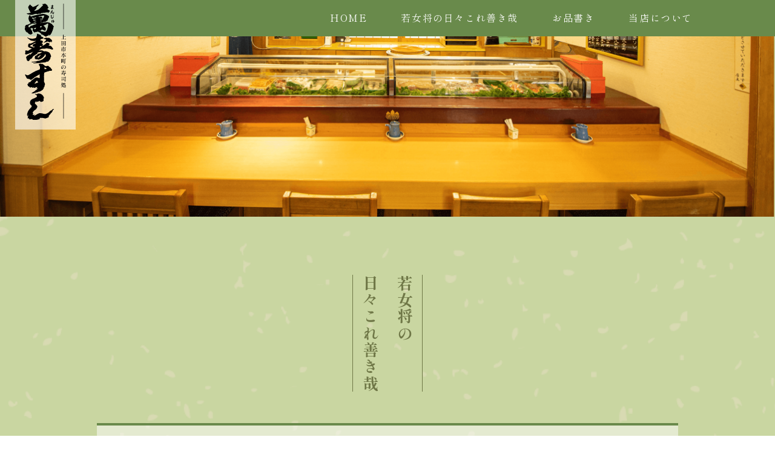

--- FILE ---
content_type: text/html; charset=UTF-8
request_url: http://manjusushi.com/recommend/page/8/
body_size: 6413
content:
<!DOCTYPE html>
<html lang="ja">

<head>
    <!-- Global site tag (gtag.js) - Google Analytics -->
<script async src="https://www.googletagmanager.com/gtag/js?id=G-ZYVM3H52H9"></script>
<script>
  window.dataLayer = window.dataLayer || [];
  function gtag(){dataLayer.push(arguments);}
  gtag('js', new Date());

  gtag('config', 'G-ZYVM3H52H9');
  gtag('config', 'UA-187210725-13');
</script>

    <!-- Google Anarytics End -->
    <meta charset="UTF-8">
    <meta content="IE=edge" http-equiv="X-UA-Compatible" />
    <meta content="width=device-width, initial-scale=1" name="viewport" />
    <meta name="format-detection" content="telephone=no,email=no,address=no">
    
    <!-- favicon -->
    <link rel="icon" href="http://manjusushi.com/cms/wp-content/themes/manju_themes/common/img/favicons/favicon.ico">
    <link rel="apple-touch-icon" type="image/png"
        href="http://manjusushi.com/cms/wp-content/themes/manju_themes/common/img/favicons/apple-touch-icon.png">
    <link rel="icon" type="image/png"
        href="http://manjusushi.com/cms/wp-content/themes/manju_themes/common/img/favicons/icon-192x192.png">
    <!-- fonts -->
    <!-- style -->
    <script src="https://kit.fontawesome.com/3fc918dae9.js" crossorigin="anonymous"></script>
    <link rel="stylesheet" href="https://cdnjs.cloudflare.com/ajax/libs/drawer/3.2.2/css/drawer.min.css">
    <!--<link rel="stylesheet" href="https://cdnjs.cloudflare.com/ajax/libs/Swiper/5.4.5/css/swiper.min.css">-->
    <link rel="stylesheet" href="https://unpkg.com/swiper/swiper-bundle.min.css" />
            <link rel="stylesheet"
        href="http://manjusushi.com/cms/wp-content/themes/manju_themes/common/css/common.css?20260123-0005"
        media="all" type="text/css" />
        <link rel="stylesheet"
        href="http://manjusushi.com/cms/wp-content/themes/manju_themes/common/css/post-style.css?20260123-0005"
        media="all" type="text/css" />
    <link rel="stylesheet"
        href="http://manjusushi.com/cms/wp-content/themes/manju_themes/common/css/sub.css?20260123-0005" media="all"
        type="text/css" />
        <!-- WP head -->
    <meta name='robots' content='index, follow, max-image-preview:large, max-snippet:-1, max-video-preview:-1' />

	<!-- This site is optimized with the Yoast SEO plugin v16.4 - https://yoast.com/wordpress/plugins/seo/ -->
	<title>若女将の日々これ善き哉 一覧 | 信州上田　萬寿すし</title>
	<link rel="canonical" href="http://manjusushi.com/recommend/page/8/" />
	<link rel="prev" href="http://manjusushi.com/recommend/page/7/" />
	<link rel="next" href="http://manjusushi.com/recommend/page/9/" />
	<meta property="og:locale" content="ja_JP" />
	<meta property="og:type" content="article" />
	<meta property="og:title" content="若女将の日々これ善き哉 一覧 | 信州上田　萬寿すし" />
	<meta property="og:url" content="http://manjusushi.com/recommend/" />
	<meta property="og:site_name" content="信州上田　萬寿すし" />
	<meta property="og:image" content="http://manjusushi.com/cms/wp-content/uploads/2021/08/ogp.png" />
	<meta property="og:image:width" content="1200" />
	<meta property="og:image:height" content="630" />
	<meta name="twitter:card" content="summary_large_image" />
	<script type="application/ld+json" class="yoast-schema-graph">{"@context":"https://schema.org","@graph":[{"@type":"WebSite","@id":"http://manjusushi.com/#website","url":"http://manjusushi.com/","name":"\u4fe1\u5dde\u4e0a\u7530\u3000\u842c\u5bff\u3059\u3057","description":"\u4e0a\u7530\u5e02\u672c\u753a\u306e\u8def\u5730\u88cf\u306b\u3042\u308b\u5c0f\u3055\u306a\u5bff\u53f8\u51e6\u3002\u304a\u5ba2\u3055\u307e\u306e\u300c\u7f8e\u5473\u3057\u304b\u3063\u305f\u300d\u306e\u305f\u3081\u306b\u662d\u548c\u56db\u5341\u4e09\u5e74\u306e\u5275\u696d\u4ee5\u6765\u65b0\u9bae\u306a\u65ec\u306e\u30cd\u30bf\u3092\u4ed5\u5165\u308c\u624b\u9593\u3092\u60dc\u3057\u307e\u305a\u4e01\u5be7\u306a\u4ed5\u8fbc\u307f\u3092\u5fc3\u639b\u3051\u3066\u3044\u307e\u3059\u3002\u5bff\u53f8\u4e00\u7b4b\u516d\u5341\u5e74\u4f59\u308a\u306e\u5e97\u4e3b\u3068\u4e8c\u4ee3\u76ee\u306e\u4e00\u54c1\u6599\u7406\u3068\u3068\u3082\u306b\u3001\u4e09\u4ee3\u5973\u5c06\u306e\u7b11\u9854\u304c\u307f\u306a\u3055\u307e\u3092\u304a\u5f85\u3061\u3057\u3066\u304a\u308a\u307e\u3059\u3002","potentialAction":[{"@type":"SearchAction","target":"http://manjusushi.com/?s={search_term_string}","query-input":"required name=search_term_string"}],"inLanguage":"ja"},{"@type":"CollectionPage","@id":"http://manjusushi.com/recommend/page/8/#webpage","url":"http://manjusushi.com/recommend/page/8/","name":"\u82e5\u5973\u5c06\u306e\u65e5\u3005\u3053\u308c\u5584\u304d\u54c9 \u4e00\u89a7 | \u4fe1\u5dde\u4e0a\u7530\u3000\u842c\u5bff\u3059\u3057","isPartOf":{"@id":"http://manjusushi.com/#website"},"breadcrumb":{"@id":"http://manjusushi.com/recommend/page/8/#breadcrumb"},"inLanguage":"ja","potentialAction":[{"@type":"ReadAction","target":["http://manjusushi.com/recommend/page/8/"]}]},{"@type":"BreadcrumbList","@id":"http://manjusushi.com/recommend/page/8/#breadcrumb","itemListElement":[{"@type":"ListItem","position":1,"item":{"@type":"WebPage","@id":"http://manjusushi.com/recommend/","url":"http://manjusushi.com/recommend/","name":"\u82e5\u5973\u5c06\u306e\u65e5\u3005\u3053\u308c\u5584\u304d\u54c9"}},{"@type":"ListItem","position":2,"item":{"@id":"http://manjusushi.com/recommend/page/8/#webpage"}}]}]}</script>
	<!-- / Yoast SEO plugin. -->


<link rel='dns-prefetch' href='//s.w.org' />
<style type="text/css">
/* PCで電話番号リンクを無効に */
a[href*="tel:"] {
	pointer-events: none;
	cursor: default;
	text-decoration: none;
}
</style>
</head><body id="pagetop" class="archive paged category category-recommend category-1 paged-8 category-paged-8 sub">
<div class="wrapper drawer drawer--right">
  <!-- /Begin header -->
      <!-- /Begin header -->
<header class="main-header" role="banner">
    <div class="inner">
      <h1 class="main-logo">
        <a href="http://manjusushi.com/"><img src="http://manjusushi.com/cms/wp-content/themes/manju_themes/common/img/logo.svg" alt="" /></a>
      </h1>
    </div>
    <a class="sp link-item link-icon" href="tel:0268226755">
      <i class="fas fa-phone"></i>
    </a>
    <!-- hamburger button -->
    <button type="button" class="sp drawer-toggle drawer-hamburger">
    <span class="sr-only">toggle navigation</span>
    <span class="drawer-hamburger-icon"></span>
    </button>
    <nav class="gnav pc">
      <div class="drawer_inner">
        <ul class="nav-menu">
          <li class="menu-item">
          <a href="http://manjusushi.com/">HOME</a>
          </li>
          <li class="menu-item"><a href="http://manjusushi.com/recommend/">若女将の日々これ善き哉</a></li>
          <li class="menu-item">
          <a href="http://manjusushi.com/menu/">お品書き</a>
          </li>
          <li class="menu-item">
          <a href="http://manjusushi.com/#about">当店について</a>
          </li>
        </ul>
      </div>
      <!-- //drawer_inner -->
    </nav>
    <!-- //End gnav -->
  </header>
  <!-- //End header -->
  
  <nav class="sp gnav drawer-nav" role="navigation">
    <div class="drawer_inner drawer-menu">
      <ul class="nav-menu">
        <li class="menu-item">
        <a class="drawer_close" href="http://manjusushi.com/">HOME</a>
        </li>
        <li class="menu-item">
        <a class="drawer_close" href="http://manjusushi.com/recommend/">若女将の日々これ善き哉</a>
        </li>
        <li class="menu-item">
        <a class="drawer_close" href="http://manjusushi.com/menu/">お品書き</a>
        </li>
        <li class="menu-item">
        <a class="drawer_close" href="http://manjusushi.com/#about">当店について</a>
        </li>
      </ul>
    </div>
    <!-- //drawer_inner -->
  </nav>
  <!-- //End gnav -->  <!-- //End header -->
  
  <main class="content" role="main">
    <section class="mainvisual">
      <div class="submv">
        <img src="http://manjusushi.com/cms/wp-content/themes/manju_themes/common/img/sub-mv.png" alt="萬寿すし" />
      </div>
    </section>
    <!-- //End mainvisual -->
    
    <section class="sec01 base inview">
      <div class="inner">
		          <h2 class="vertical-ttl">若女将の<br>日々これ善き哉</h2>
		  		          
            
                    <article class="styleBox post-recommend">
             <a href="http://manjusushi.com/recommend/1734/"><h3 class="sub-tit">本日のおすすめ「秋刀魚」</h3>

            <p class="date">2024.08.26</p>
              
<figure class="wp-block-image size-large"><img loading="lazy" width="1024" height="768" src="http://manjusushi.com/cms/wp-content/uploads/2024/08/IMG_4217-1024x768.jpeg" alt="" class="wp-image-1735" srcset="http://manjusushi.com/cms/wp-content/uploads/2024/08/IMG_4217-1024x768.jpeg 1024w, http://manjusushi.com/cms/wp-content/uploads/2024/08/IMG_4217-300x225.jpeg 300w, http://manjusushi.com/cms/wp-content/uploads/2024/08/IMG_4217-768x576.jpeg 768w, http://manjusushi.com/cms/wp-content/uploads/2024/08/IMG_4217-1536x1152.jpeg 1536w, http://manjusushi.com/cms/wp-content/uploads/2024/08/IMG_4217-2048x1536.jpeg 2048w" sizes="(max-width: 1024px) 100vw, 1024px" /></figure>



<p>　蝉の鳴き声に虫の音も加わり、日中の暑さの中にも秋風を感じるなど、夏もいよいよ終盤ですね。皆さまお変わりありませんか？食材にも少しづつ秋の気配を感じます。本日のご案内は「さんま」です。たっぷりと脂が乗る前サッパリとした味わいも夏バテ気味の体にも優しくオススメです。<br>　☆本日も皆様のお越しを心よりお待ちしております。</p>
</a>
              
          </article>
                    <article class="styleBox post-recommend">
             <a href="http://manjusushi.com/recommend/1716/"><h3 class="sub-tit">「タカベ」召し上がれ</h3>

            <p class="date">2024.08.09</p>
              
<figure class="wp-block-image size-large"><img loading="lazy" width="1024" height="768" src="http://manjusushi.com/cms/wp-content/uploads/2024/08/IMG_3943-1-1024x768.jpeg" alt="" class="wp-image-1718" srcset="http://manjusushi.com/cms/wp-content/uploads/2024/08/IMG_3943-1-1024x768.jpeg 1024w, http://manjusushi.com/cms/wp-content/uploads/2024/08/IMG_3943-1-300x225.jpeg 300w, http://manjusushi.com/cms/wp-content/uploads/2024/08/IMG_3943-1-768x576.jpeg 768w, http://manjusushi.com/cms/wp-content/uploads/2024/08/IMG_3943-1-1536x1152.jpeg 1536w, http://manjusushi.com/cms/wp-content/uploads/2024/08/IMG_3943-1-2048x1536.jpeg 2048w" sizes="(max-width: 1024px) 100vw, 1024px" /></figure>



<p>　残暑お見舞い申し上げます。皆さまいかがお過ごしでしょうか。上田祇園祭から始まり、上田わっしょい、花火大会、七夕祭りも無事に済み、残すところはお盆さんの花市でしょうか？暦の上では立秋を過ぎてもまだまだ心身ともにとろけそうな暑さが続いていますので、くれぐれもご自愛くださいね。さて本日ご案内しますのは、夏の魚「タカべ」です。スーパーなどにはなかなか出回らない魚ですが、脂の乗りがよく、背中の黄色い模様と同じ色をした脂は不思議とさっぱりしていて品のある優しい味わいが魅力的です。焼いても固くならなずふっくらとした身は食べ応えもあり、この時期だけのお楽しみです。火を入れることで本領発揮するお魚なので、お刺身や握りではお召し上がりいただけませんが塩焼きにてぜひ一度ご賞味ください。<br>　☆本日も皆様のお越しを心よりお待ちしております。<br>　　ご予約のお電話お待ちしております。</p>
</a>
              
          </article>
                    <article class="styleBox post-recommend">
             <a href="http://manjusushi.com/recommend/1707/"><h3 class="sub-tit">赤しそとブルーベリーのジュース</h3>

            <p class="date">2024.07.11</p>
              
<figure class="wp-block-image size-large"><img loading="lazy" width="1024" height="768" src="http://manjusushi.com/cms/wp-content/uploads/2024/07/IMG_3609-1-1024x768.jpeg" alt="" class="wp-image-1711" srcset="http://manjusushi.com/cms/wp-content/uploads/2024/07/IMG_3609-1-1024x768.jpeg 1024w, http://manjusushi.com/cms/wp-content/uploads/2024/07/IMG_3609-1-300x225.jpeg 300w, http://manjusushi.com/cms/wp-content/uploads/2024/07/IMG_3609-1-768x576.jpeg 768w, http://manjusushi.com/cms/wp-content/uploads/2024/07/IMG_3609-1-1536x1152.jpeg 1536w, http://manjusushi.com/cms/wp-content/uploads/2024/07/IMG_3609-1-2048x1536.jpeg 2048w" sizes="(max-width: 1024px) 100vw, 1024px" /></figure>



<p>　今朝は梅雨空の本町です。身体はぐったり、お洗濯物も乾かないし気分も上がらない、心身ともにちょっとした苦行の季節です。さて、自家製ジュースが好評いただいているのでご案内しちゃいます。新生姜のジンジャーエールに続き、赤じそとブルーベリーサワーのジュースを作ってみました。暑くてバテ気味な体には疲労回復の味方クエン酸もたっぷり入って、スッキリした味わいが最高です！なにより色が本当に綺麗なんです。<br>赤しそサワー（アルコール）もスッキリしていてオススメです！<br>　フレッシュな赤しそが手に入る今だけの期間限定、数量限定になります。ぜひ一度ご賞味ください。<br>　☆本日も皆様のお越しを心よりお待ちしております</p>
</a>
              
          </article>
                    <article class="styleBox post-recommend">
             <a href="http://manjusushi.com/recommend/1694/"><h3 class="sub-tit">本日のおすすめ「カツオ」です</h3>

            <p class="date">2024.06.27</p>
              
<figure class="wp-block-image size-large"><img loading="lazy" width="1024" height="768" src="http://manjusushi.com/cms/wp-content/uploads/2024/06/IMG_3592-1024x768.jpeg" alt="" class="wp-image-1695" srcset="http://manjusushi.com/cms/wp-content/uploads/2024/06/IMG_3592-1024x768.jpeg 1024w, http://manjusushi.com/cms/wp-content/uploads/2024/06/IMG_3592-300x225.jpeg 300w, http://manjusushi.com/cms/wp-content/uploads/2024/06/IMG_3592-768x576.jpeg 768w, http://manjusushi.com/cms/wp-content/uploads/2024/06/IMG_3592-1536x1152.jpeg 1536w, http://manjusushi.com/cms/wp-content/uploads/2024/06/IMG_3592-2048x1536.jpeg 2048w" sizes="(max-width: 1024px) 100vw, 1024px" /></figure>



<figure class="wp-block-image size-large"><img loading="lazy" width="1024" height="768" src="http://manjusushi.com/cms/wp-content/uploads/2024/06/IMG_3600-1024x768.jpeg" alt="" class="wp-image-1697" srcset="http://manjusushi.com/cms/wp-content/uploads/2024/06/IMG_3600-1024x768.jpeg 1024w, http://manjusushi.com/cms/wp-content/uploads/2024/06/IMG_3600-300x225.jpeg 300w, http://manjusushi.com/cms/wp-content/uploads/2024/06/IMG_3600-768x576.jpeg 768w, http://manjusushi.com/cms/wp-content/uploads/2024/06/IMG_3600-1536x1152.jpeg 1536w, http://manjusushi.com/cms/wp-content/uploads/2024/06/IMG_3600-2048x1536.jpeg 2048w" sizes="(max-width: 1024px) 100vw, 1024px" /></figure>



<p>　今日の本町はギラギラの太陽は少しお休みしてくれたので、ほんの少しだけ過ごしやすい日になりました。おかげさまで赤紫蘇のジュースや新生姜のシロップ、梅シロップなどなどの仕込みが捗りました。またドリンクやデザートのご案内も致しますね。<br>　さて、本日のおすすめは宮城産「カツオ」です。赤みの爽やかさと、皮目の脂がほどよく乗ったバランスのいいカツオが入りました。握り、刺身ともに炙りでもお出しできますので、ご注文の際にはお声がけください。<br>　☆本日も皆さまのお越しを心よりお待ちしております。</p>
</a>
              
          </article>
                    <article class="styleBox post-recommend">
             <a href="http://manjusushi.com/recommend/1682/"><h3 class="sub-tit">「名残のいちごアイス」</h3>

            <p class="date">2024.06.01</p>
              
<figure class="wp-block-image size-large"><img loading="lazy" width="1024" height="768" src="http://manjusushi.com/cms/wp-content/uploads/2024/05/IMG_3296-1024x768.jpeg" alt="" class="wp-image-1686" srcset="http://manjusushi.com/cms/wp-content/uploads/2024/05/IMG_3296-1024x768.jpeg 1024w, http://manjusushi.com/cms/wp-content/uploads/2024/05/IMG_3296-300x225.jpeg 300w, http://manjusushi.com/cms/wp-content/uploads/2024/05/IMG_3296-768x576.jpeg 768w, http://manjusushi.com/cms/wp-content/uploads/2024/05/IMG_3296-1536x1152.jpeg 1536w, http://manjusushi.com/cms/wp-content/uploads/2024/05/IMG_3296-2048x1536.jpeg 2048w" sizes="(max-width: 1024px) 100vw, 1024px" /></figure>



<p>　そろそろ今年もいちごの季節が終わりますね。いちごが大好きな娘が一口食べて「これ、イチゴだわ」とつぶやいた、いちご感満載のアイスです。東御市の「田口さん家のいちご」を贅沢にたっぷり入れましたもので、いちごの味が濃い。美味しいに決まっているのです。「名残のいちごアイス」は早い者勝ちです。食後にリッチなアイスをいかがですか？<br>　☆本日はご予約のお客様で満席となりました。<br>　☆明日以降のご予約のお電話お待ちしております。</p>
</a>
              
          </article>
                              
        <div class="pagenate">
          <a class="prev page-numbers" href="http://manjusushi.com/recommend/page/7/"><</a>
<a class="page-numbers" href="http://manjusushi.com/recommend/">1</a>
<span class="page-numbers dots">&hellip;</span>
<a class="page-numbers" href="http://manjusushi.com/recommend/page/4/">4</a>
<a class="page-numbers" href="http://manjusushi.com/recommend/page/5/">5</a>
<a class="page-numbers" href="http://manjusushi.com/recommend/page/6/">6</a>
<a class="page-numbers" href="http://manjusushi.com/recommend/page/7/">7</a>
<span aria-current="page" class="page-numbers current">8</span>
<a class="page-numbers" href="http://manjusushi.com/recommend/page/9/">9</a>
<a class="page-numbers" href="http://manjusushi.com/recommend/page/10/">10</a>
<a class="page-numbers" href="http://manjusushi.com/recommend/page/11/">11</a>
<a class="page-numbers" href="http://manjusushi.com/recommend/page/12/">12</a>
<span class="page-numbers dots">&hellip;</span>
<a class="page-numbers" href="http://manjusushi.com/recommend/page/38/">38</a>
<a class="next page-numbers" href="http://manjusushi.com/recommend/page/9/">></a>        </div>
        <!-- //pagenate -->
        
      </div>
    </section>
    <!-- //End sec01 -->
    
  </main>
  <!-- //content -->
  
  <footer class="main-footer">
    <span class="span">このサイトに掲載されている<br class="sp">
    写真・文章などの無断転載を禁じます。</span>
    <span class="copy">COPYLIGHT 2021 &copy; 萬寿すし</span>
  </footer>
  <!-- //End footer -->  <!-- //footer -->
  
</div>
<!-- //wrapper -->

<!-- /orignal script -->
<script src="https://ajax.googleapis.com/ajax/libs/jquery/3.5.1/jquery.min.js"></script>
<script src="http://manjusushi.com/cms/wp-content/themes/manju_themes/common/js/jquery.inview.min.js"></script>
<script src="https://unpkg.com/swiper/swiper-bundle.min.js"></script>
<script src="https://cdnjs.cloudflare.com/ajax/libs/iScroll/5.2.0/iscroll.min.js"></script>
<script src="https://cdnjs.cloudflare.com/ajax/libs/drawer/3.2.2/js/drawer.min.js"></script>
<script type="text/javascript" src="http://manjusushi.com/cms/wp-content/themes/manju_themes/common/js/common.js"></script>
<!-- /WP script -->
<link rel='stylesheet' id='wp-block-library-css'  href='http://manjusushi.com/cms/wp-includes/css/dist/block-library/style.min.css' type='text/css' media='all' />
</body>
</html>



--- FILE ---
content_type: text/css
request_url: http://manjusushi.com/cms/wp-content/themes/manju_themes/common/css/common.css?20260123-0005
body_size: 6585
content:
@charset "UTF-8";
@import url(reset.css);
@import url('https://fonts.googleapis.com/css2?family=Shippori+Mincho+B1:wght@400;500;600;700&display=swap');
/*--------------------------------------------------------------
reset.css
リセット関係・clearfixなど

common.css
reset.cssのimport、レイアウト、TOPのスタイル記載したcss

sub.css
下層のレイアウトを記載したcss
--------------------------------------------------------------*/
/* fontIcon
:before,
:after {
	content: "\f099";
	font-family: "Font Awesome 5 Free";
	display: inline-block;
	font-style: normal;
	font-variant: normal;
	font-weight: 900;
	text-rendering: auto;
	-webkit-font-smoothing: antialiased;
}
/* ------------------------------------------------------------ */
/* 全デバイス/画面サイズに共通 かつ 
　　479：スマートフォン縦：基本・レイアウト指定 */
/* ------------------------------------------------------------ */
* html body {
  background: url(null) fixed;
}
html {
  font-size: 62.5%;
  overflow-x: hidden;
}
body {
  margin: 0;
  padding: 0;
  background: #fff;
  color: #111;
  font-size: 1.6em;
  line-height: 1.8;
  font-weight: 400;
  font-style: normal;
  font-family: 'Shippori Mincho B1', "游明朝", YuMincho, "Hiragino Mincho ProN W3", "ヒラギノ明朝 ProN W3", "Hiragino Mincho ProN", "HG明朝E", "ＭＳ Ｐ明朝", "ＭＳ 明朝", serif;
  overflow-wrap: break-word;
  text-size-adjust: 100%;
  font-feature-settings: "palt";
  letter-spacing: 1.6px;
}
.pc {
  display: none;
}
.sp-only {
  display: block;
}
.drawer-overlay {
  z-index: 12;
  background-color: rgba(0, 0, 0, .2);
}
@media (min-width: 751px) {
  /*電話番号リンクをスマホのみ有効にする*/
  a[href*="tel:"] {
    pointer-events: none;
    cursor: default;
    text-decoration: none;
  }
}
/* ------------------------------------------------------------ */
/* font */
/* ------------------------------------------------------------ */
/* ------------------------------------------------------------ */
/* img */
/* ------------------------------------------------------------ */
.main-logo, .thum, .image, .banner {
  margin: 0 auto;
  text-align: center;
}
/* ------------------------------------------------------------ */
/* link */
/* ------------------------------------------------------------ */
/*
::selection {
  color: #383838;
  background: rgba(0,0,0,0.1);
  text-shadow: none;
}

::-moz-selection {
  color: #383838;
  background: rgba(0,0,0,0.1);
  text-shadow: none;
}
*/
a {
  cursor: pointer;
  line-height: inherit;
  -webkit-transition: all 0.3s ease-in-out;
  transition: all 0.3s ease-in-out;
  text-decoration: none;
}
a:link {
  text-decoration: none;
}
a:visited {
  text-decoration: none;
}
a:hover {
  opacity: 0.7;
  text-decoration: none;
}
a:active {
  text-decoration: none;
}
/* ------------------------------------------------------------ */
/* color */
/* ------------------------------------------------------------ */
/* ------------------------------------------------------------ */
/* ボタン */
/* ------------------------------------------------------------ */
.btn {
  text-align: center;
  /*  min-width: 300px;*/
  height: auto;
  margin: 3em auto 0;
}
.btn a {
  display: inline-block;
  font-size: 2rem;
  color: #6f7747;
  border: 1px solid #6f7747;
  margin: 0 auto;
  padding: .8em 2em;
  position: relative;
  z-index: 1;
}
.btn a:hover {
  opacity: 1;
  background: rgba(255, 255, 255, 0.5);
}
.btn_round a {
  border-radius: 60px;
}
/* ------------------------------------------------------------ */
/* main-logo */
/* ------------------------------------------------------------ */
.main-logo a {
  display: block;
  width: 100%;
  margin: 0 auto;
}
/* ------------------------------------------------------------ */
/* common layouts */
/* ------------------------------------------------------------ */
.wrapper {
  width: 100%;
  height: auto;
  position: relative;
  z-index: 1;
  overflow: hidden;
  background-color: #c9d6a1;
}
.wrapper::after {
  position: absolute;
  content: '';
  top: 0;
  left: 0;
  width: 100%;
  height: 100%;
  background: url("../img/bg-main.png") center / cover no-repeat;
}
.inner {
  width: 100%;
  max-width: 100%;
  height: auto;
  padding: 0 1em;
  margin: 0 auto;
  clear: both;
}
.inner::after {
  content: "";
  clear: both;
  display: block;
}
/* ------------------------------------------------------------ */
/* header */
/* ------------------------------------------------------------ */
.main-header {
  width: 100%;
  height: 50px;
  background: #fff;
  padding: 10px 15px;
  justify-content: space-between;
  align-items: center;
  background: #698a4b;
  position: fixed;
  top: 0;
  left: 0;
  z-index: 9999;
  /* スマホ用の慣性スクロール */
  -webkit-overflow-scrolling: touch;
}
.main-header .inner {
  position: relative;
  max-width: 1300px;
}
.main-header .main-logo {
  position: absolute;
  width: 18%;
  margin: 0;
  top: -10px;
  left: 11px;
  background: rgba(255, 255, 255, 0.6);
  padding: 1em;
}
.main-header .link-item {
  position: absolute;
  display: block;
  right: 70px;
  top: 50%;
  transform: translateY(-50%);
  width: 35px;
  height: 35px;
  border-radius: 30px;
  background: #fff;
  padding: 1px 0;
}
.main-header .link-item .fa-phone {
  display: block;
  font-size: 2rem;
  color: #698a4b;
  text-align: center;
  padding: .3em .2em;
}
/* hamburger */
.drawer-hamburger {
  position: absolute;
  top: 50%;
  transform: translateY(-50%);
  width: 30px;
  height: 20px;
  min-height: inherit;
  padding: 0;
}
.drawer--right .drawer-hamburger, .drawer--right.drawer-open .drawer-hamburger {
  right: 15px;
}
.drawer-open .drawer-hamburger {
  height: 30px;
}
.drawer-hamburger-icon {
  margin-top: 0;
  height: 100%;
  background: none;
  border-top: 2px solid #fff;
}
.drawer-hamburger-icon:after, .drawer-hamburger-icon:before {
  background-color: #fff;
}
.drawer-hamburger-icon:before {
  top: 7px;
}
.drawer-hamburger-icon:after {
  top: inherit;
  bottom: 0;
}
.drawer-open .drawer-hamburger-icon {
  border-top: none;
}
.drawer-open .drawer-hamburger-icon:before, .drawer-open .drawer-hamburger-icon:after {
  top: 14px;
}
/* ------------------------------------------------------------ */
/* gnav */
/* ------------------------------------------------------------ */
.gnav {
  width: 100%;
  box-shadow: 0 0 20px -10px rgba(0, 0, 0, 0.5);
  z-index: 9998;
}
.drawer_inner {
  width: 100%;
  height: 100%;
  overflow-y: auto;
  -webkit-overflow-scrolling: touch;
}
.drawer-menu {
  padding: 80px 0 0;
}
.drawer--right .drawer-nav {
  right: -100%;
}
.drawer--right .drawer-hamburger, .drawer--right.drawer-open .drawer-nav, .drawer--right.drawer-open .drawer-navbar .drawer-hamburger {
  overflow: auto;
  -webkit-overflow-scrolling: touch;
  background: #698a4b;
}
/* ------------------------------------------------------------ */
/* nav-menu */
/* ------------------------------------------------------------ */
.nav-menu {
  width: 100%;
  display: flex;
  justify-content: space-between;
  flex-direction: column;
  margin: 0 auto 2em;
}
.nav-menu .menu-item {
  text-align: center;
}
.nav-menu .menu-item:not(:last-child) {}
.menu-item a {
  display: block;
  width: 100%;
  padding: 15px 20px;
  color: #fff;
  position: relative;
  overflow: hidden;
  z-index: 2;
}
.menu-item a:hover {
  opacity: .7;
}
.gnav .btn a {
  padding: 10px 15px;
}
/* ------------------------------------------------------------ */
/* mainvisual */
/* ------------------------------------------------------------ */
.mainvisual {
  padding-top: 50px;
}
.mainvisual .inner {
  position: relative;
  max-width: 1300px;
}
.mainvisual .phrase {
  position: absolute;
  -ms-writing-mode: tb-rl;
  writing-mode: vertical-rl;
  white-space: nowrap;
  background: rgba(255, 255, 255, 0.6);
  padding: .5em .2em;
  z-index: 2;
}
.mainvisual .phrase:nth-of-type(1) {
  right: 15px;
  top: 0;
}
.mainvisual .phrase:nth-of-type(2) {
  right: 60px;
  top: 0;
}
/* ------------------------------------------------------------ */
/* common content */
/* ------------------------------------------------------------ */
.top_news {
  background: #698a4b;
  color: #fff;
}
.top_news .top_news_inner {
  padding: 1em 0;
}
.top_news .top_news_area {
	position: relative;
}
.top_news .top_news_area .list {
  display: block;
}
.top_news .top_news_area .list .date {
  display: inline-block;
  font-size: 1.2rem;
}
.top_news .top_news_area .list .h3 {
  display: inline-block;
}
.top_news .top_news_area .top_news_btn {
  border: 1px solid #fff;
  font-weight: 700;
  padding: 0 .6em;
}
.top_news .top_news_area .top_news_btn:hover {
  color: #698a4b;
  background: #fff;
}
.top_news .top_news_area .newsbtn_area {
	position: absolute;
	top: 50%;
	transform: translateY(-50%);
	right: 0;
}
/* recruit */
.styleBox.recruit .table_box {
	margin: 0 0 1em 0;
}
.styleBox.recruit .table_box th {
  width: 25%;
}
.styleBox.recruit .table_box td {
  text-align: left;
}
.styleBox.recruit .table_box tr {
    border-bottom: #6f7747 solid 1px;
}


.content {
  width: 100%;
  height: auto;
  position: relative;
  z-index: 10;
  margin: 0 auto;
}
.base {
  width: 100%;
  height: auto;
  position: relative;
  padding: 2.5em 0;
  margin: 0 auto;
}
.bg {
  background: url("../img/mv02.png") no-repeat center / cover;
  background-attachment: fixed;
}
.bg::after {
  content: "";
  display: block;
  width: 100%;
  height: 100%;
  background: rgba(0, 0, 0, 0.5);
  position: absolute;
  top: 0;
  left: 0;
  z-index: 2;
}
.bg .inner {
  position: relative;
  color: #fff;
  z-index: 3;
}
/* ------------------------------------------------------------ */
/* styleBox */
/* ------------------------------------------------------------ */
.styleBox {
  border-top: solid #698a4b 4px;
  border-bottom: solid #698a4b 4px;
  background: rgba(255, 255, 255, 0.5);
  width: 100%;
  padding: 1em;
  margin: 1em 0;
}
.styleBox .h2 {
  font-size: 2rem;
  margin: 0 0 1em 0;
}
.styleBox table {
  min-width: 100%;
}
.styleBox table tr {
  border-bottom: #231815 solid 1px;
}
.styleBox table th {
  text-align: left;
  padding: .3em 0;
}
.styleBox table td {
  text-align: right;
  padding: .3em 0;
}
.styleBox h3, .styleBox h4 {
  margin: 0 0 0.5em;
}
.styleBox p {
  margin: 0 0 0.5em;
}
.styleBox .date {
  display: inline-block;
  text-align: right;
}
.wakaokami .date {
  font-size: 1.4rem;
  margin: 0;
}
.wakaokami .list {
  position: relative;
  display: block;
  width: 100%;
}
.wakaokami .h2, .top_calender .h2 {
  text-align: center;
}
/* ------------------------------------------------------------ */
/* flx_box */
/* ------------------------------------------------------------ */
.flx_box {
  width: 100%;
  height: auto;
  margin: 0 auto 1em;
  display: flex;
  justify-content: space-between;
  flex-wrap: wrap;
}
/* カラム共通 */
.flx_item {
  width: 100%;
  height: auto;
  /*  margin: 0 auto 1em;*/
}
.flx_item .thum {
  width: 100%;
  height: auto;
  margin: 0 auto 1em;
}
/* ------------------------------------------------------------ */
/* list */
/* ------------------------------------------------------------ */
/* ------------------------------------------------------------ */
/* swiper */
/* ------------------------------------------------------------ */
.news-slider {
	width: 80%;
	overflow: hidden;
	
}

.news-slider .swiper-wrapper {
	
}

.news-slider .swiper-wrapper .swiper-slide {
	
}
.has-pager {
  padding: 0 0 30px;
  position: relative;
}
.has-pager.swiper-container-horizontal > .swiper-pagination-bullets, .has-pager .swiper-pagination-custom, .has-pager .swiper-pagination-fraction {
  bottom: 0;
}
.has-pager .swiper-pagination {
  position: absolute;
  text-align: center;
  transition: 0.3s opacity;
  transform: translate3d(0, 0, 0);
  z-index: 10;
}
.has-pager .swiper-pagination-bullet {
  background: #111;
  opacity: 0.2;
}
.has-pager .swiper-pagination-bullet-active {
  opacity: 1;
  background: #111;
}
.has-nav {
  position: relative;
  overflow: hidden;
}
.swiper-button-next, .swiper-button-prev {
  position: absolute;
  top: 50%;
  width: auto;
  height: auto;
  margin-top: 0;
  align-items: center;
  justify-content: center;
  color: #ccc;
  transform: translateY(-50%);
}
.has-nav .swiper-button-next:after, .has-nav .swiper-button-prev:after {
  font-size: 3rem;
  display: inline-block;
  font-family: "Font Awesome 5 Free";
  font-weight: 900;
  font-style: normal;
  font-variant: normal;
  text-rendering: auto;
  -webkit-font-smoothing: antialiased;
}
.has-nav .swiper-button-next:after, .has-nav .swiper-container-rtl .swiper-button-prev:after {
  content: "\f054";
}
.has-nav .swiper-button-prev:after, .has-nav .swiper-container-rtl .swiper-button-next:after {
  content: "\f053";
}
.gallery-slider, .gallery-thumb {
  position: relative;
  overflow: hidden;
}
.gallery-thumb {
  margin: 8px auto;
}
/* ------------------------------------------------------------ */
/* animation */
/* ------------------------------------------------------------ */
@keyframes fadeInup {
  0% {
    opacity: 0;
    transform: translateY(50%);
  }
  100% {
    opacity: 1;
    transform: translateY(0);
  }
}
@keyframes fadeIn {
  0% {
    opacity: 0;
  }
  100% {
    opacity: 1;
  }
}
.fadeInup {
  opacity: 0;
  animation: fadeInup 2s ease-in-out 0.3s 1 forwards;
}
.fadeIn {
  opacity: 0;
  animation: fadeIn 2s ease-in-out 2.5s 1 forwards;
}
/* ------------------------------------------------------------ */
/* ttl */
/* ------------------------------------------------------------ */
.vertical-ttl {
  -ms-writing-mode: td-rl;
  writing-mode: vertical-rl;
  font-size: 2.4rem;
  line-height: 2.2;
  color: #6f7747;
  border-left: 1px solid #6f7747;
  border-right: 1px solid #6f7747;
  margin: 1em auto;
}
/* ------------------------------------------------------------ */
/* section */
/* ------------------------------------------------------------ */
/* info */
.info.base {
  padding: 4em 0 0;
}
.googlecalender {
  width: 100%;
  height: auto;
}
.googlecalender iframe {
  width: 100%;
  height: 350px;
}
.plate {
  position: relative;
	margin: 2em 0;
}
.plate::before {}
/*
.plate .h2 {
  padding: 0 0 10em 0;
}
*/
/*
.plate::after {
  content: '';
  display: block;
  position: absolute;
  width: 300px;
  height: 250px;
  bottom: -13px;
  background: url("../img/parson.png") center / contain no-repeat;
  z-index: 3;
}
*/
/*
.plate p:last-child {
  position: relative;
  padding: 0 0 12em 0;
  z-index: 3;
}
*/
.plate p:not(:last-child) {
  margin: 1em .5em;
}
.plate .plate_item {
  position: relative;
  z-index: 1;
}
.plate .plate_item::after {
  content: '';
  display: block;
  position: absolute;
  width: 250px;
  height: 350px;
  bottom: 0;
  background: url(../img/bg-illust.png) center / contain no-repeat;
  z-index: -1;
}
/* menu-area */
.menu-area {
  position: relative;
}
.menu-area::after {
  position: absolute;
  content: '';
  display: block;
  background: url("../img/bg-02.png") top / cover no-repeat;
  width: 150%;
  height: 350px;
  bottom: -45px;
  left: 0;
  z-index: -1;
}
.menu-area .menu-card {
  padding: .5em;
  background: #fff;
  margin: 0 auto 1em
}
.menu-card table {
  width: 100%;
  margin: .3em 0 0;
}
.menu-card table th {
  text-align: left;
}
.menu-card table td {
  text-align: right;
}
.menu-card table th, .menu-card table td {
  font-weight: 700;
  margin: .5em 0 0 0;
}
/* about */
.about {
  position: relative;
}
.about .maskBox img {
  -webkit-mask-image: url("../img/maskwave-pc.svg");
  mask-image: url("../img/maskwave-pc.svg");
  -webkit-mask-size: cover;
  mask-size: cover;
  -webkit-mask-position: bottom;
  mask-position: bottom;
}
.about .aboutBox {
  position: relative;
  -ms-writing-mode: td-rl;
  writing-mode: vertical-rl;
  padding: 0 0 16em 0;
}
.about .h2 {
  position: relative;
  width: 50px;
  background: url("../img/simple-logo.svg") top / contain no-repeat;
  margin: 2em;
}
.about .h2 span {
  position: absolute;
  top: 215px;
  line-height: 1.8;
  font-size: 2.4rem;
}
.about p {
  white-space: nowrap;
  margin: 2em;
  line-height: 2.2;
}
.about .aboutBox .imgBox {
  position: absolute;
  background: url("../img/img-01.png") center / contain no-repeat;
  width: 80%;
  height: 300px;
  bottom: 40px;
  left: 5px;
}
.about::after {
  position: absolute;
  content: '';
  display: block;
  background: url("../img/bg-beige.png") center / cover no-repeat;
  bottom: 0;
  left: 0;
  width: 120%;
  height: 180px;
  z-index: -2;
}
/* shop-area */
.shop-area {
  padding: 0;
}
.shop-area .flx_box {
  margin: 0;
}
.shop-area .shopInfo {
  color: #fff;
  background: #87ab71;
  padding: 2em 1em;
  margin: 0;
}
.shop-area .shopInfo .h2 {
  margin: 0 0 1em;
}
.shop-area .shopInfo dl {
  display: flex;
  font-size: 1.4rem;
}
.shop-area .shopInfo dl dt {
  width: 20%;
  margin: 0 .8em 0 0;
}
.shop-area .shopInfo dd a {
  color: #fff;
}
.shop-area .map {
  width: 100%;
  height: 400px;
}
.shop-area .map iframe {
  width: 100%;
  height: 100%;
}
/* ------------------------------------------------------------ */
/* footer */
/* ------------------------------------------------------------ */
.main-footer {
  width: 100%;
  padding: 1em 0;
  color: #121212;
  z-index: 9998;
}
.main-footer .span, .copy {
  display: block;
  font-size: 1rem;
  width: 100%;
  margin: 0 auto;
  padding: 0 1em;
  text-align: center;
}
@media screen and (min-width: 480px) {
  /* スマートフォン横 */
  .sp {
    display: block;
  }
  .main-header .main-logo {
    width: 16%;
  }
  .main-header .link-item {
    padding: 1px 0;
  }
  /* ------------------------------------------------------------ */
  /* flx_box */
  /* ------------------------------------------------------------ */
  /* 2カラム */
  .flx_2cols .flx_item {
    width: calc(100% / 2 - 0.5em);
    /*    margin: 0 0.5em 1em 0;*/
  }
  .flx_2cols .flx_item:nth-child(2n), .flx_2cols .flx_item:last-child {
    /*    margin: 0 0 1em;*/
  }
  /* 3カラム */
  .flx_3cols .flx_item {
    width: calc(100% / 3 - 0.5em);
    margin: 0 0.5em 1em 0;
  }
  .flx_3cols .flx_item:nth-child(3n) {
    margin: 0 0 1em;
  }
  /* 4カラム */
  .flx_4cols .flx_item {
    width: calc(100% / 4 - 0.5em);
    margin: 0 0.5em 1em 0;
  }
  .flx_4cols .flx_item:nth-child(4n) {
    margin: 0 0 1em;
  }
  /* 5カラム */
  .flx_5cols .flx_item {
    width: calc(100% / 5 - 0.5em);
    margin: 0 0.5em 1em 0;
  }
  .flx_5cols .flx_item:nth-child(5n) {
    margin: 0 0 1em;
  }
  .flx_item .item-ttl {
    font-size: 1em;
    line-height: 1.5;
  }
  /* ------------------------------------------------------------ */
  /* section */
  /* ------------------------------------------------------------ */
}
@media screen and (min-width: 768px) {
  /* タブレット縦 / スマートフォン横 */
  .sp-only {
    display: none;
  }
  .sp {
    display: block;
  }
  /* ------------------------------------------------------------ */
  /* main-header */
  /* ------------------------------------------------------------ */
  .main-header {
    height: 60px;
  }
  .main-header .main-logo {
    width: 12%;
    left: 25px;
  }
  .main-header .link-item {
    display: none;
  }
  /* ------------------------------------------------------------ */
  /* gnav */
  /* ------------------------------------------------------------ */
  .gnav {
    width: 50%;
  }
  /* ------------------------------------------------------------ */
  /* common content */
  /* ------------------------------------------------------------ */
  .inner {
    padding: 0 2em;
  }
  .base {
    padding: 4em 0;
  }
  .styleBox.top_calender {
    min-height: 700px;
  }
  /* ------------------------------------------------------------ */
  /* ttl */
  /* ------------------------------------------------------------ */
  .vertical-ttl {
    font-size: 2.2rem;
    margin: 2em auto;
  }
  /* ------------------------------------------------------------ */
  /* swiper */
  /* ------------------------------------------------------------ */
  /* ------------------------------------------------------------ */
  /* flx_box */
  /* ------------------------------------------------------------ */
  /* 2カラム */
  .flx_2cols .flx_item {
    width: calc(100% / 2 - 1em);
    /*    margin: 0 1em 2em 0;*/
  }
  .flx_2cols .flx_item:nth-child(2n), .flx_2cols .flx_item:last-child {
    /*    margin: 0 0 2em;*/
  }
  /* 3カラム */
  .flx_3cols .flx_item {
    width: calc(100% / 3 - 1em);
    margin: 0 1em 2em 0;
  }
  .flx_3cols .flx_item:nth-child(3n) {
    margin: 0 0 2em;
  }
  /* 4カラム */
  .flx_4cols .flx_item {
    width: calc(100% / 4 - 1em);
    margin: 0 1em 2em 0;
  }
  .flx_4cols .flx_item:nth-child(4n) {
    margin: 0 0 2em;
  }
  /* 5カラム */
  .flx_5cols .flx_item {
    width: calc(100% / 5 - 1em);
    margin: 0 1em 2em 0;
  }
  .flx_5cols .flx_item:nth-child(5n) {
    margin: 0 0 2em;
  }
  .map-box {
    height: 320px;
  }
  /* ------------------------------------------------------------ */
  /* section */
  /* ------------------------------------------------------------ */
  /* mainvisual */
  .mainvisual .phrase:nth-of-type(1) {
    right: 10px;
    top: 10px;
  }
  .mainvisual .phrase:nth-of-type(2) {
    right: 60px;
    top: 10px;
  }
  .mainvisual .phrase {
    font-size: 2rem;
  }
  .mainvisual .phrase:nth-of-type(1) {
    right: 30px;
  }
  .mainvisual .phrase:nth-of-type(2) {
    right: 100px;
  }
  /* info */
  /*
  .plate::before {
    content: '';
    display: block;
    position: absolute;
    width: 300px;
    height: 250px;
    top: 30px;
    background: url(../img/plate.png) center / contain no-repeat;
    width: 300px;
    height: 250px;
    top: -82px;
    right: 80px;
  }
*/
  /*
	.top_news .h2 {
	padding: 1em 2em 0 2em;
}
*/
  /*
.top_news .top_news_area {
	padding: 0 2em 1em 2em;
}
*/
  .plate .h2 {
    padding: 2em 0;
  }
  .plate.flx_box {
    align-items: center;
    justify-content: center;
  }
  .plate p:not(:last-child) {
    margin: 1em .5em;
  }
  .plate .flx_item {
    width: 100%;
  }
  .plate .plate_item {
    width: 60%;
    text-align: center;
  }
  .plate .plate_item::after {
    content: '';
    display: block;
    position: absolute;
    width: 400px;
    height: 250px;
    right: 0;
    bottom: 140px;
    background: url("../img/bg-illust.png") center / contain no-repeat;
    z-index: -1;
  }
  .googlecalender iframe {
    height: 500px;
  }
  /* menu-area */
  .menu-area.base {
    padding: 8em 0 0 0;
  }
  .menu-area .vertical-ttl {
    position: absolute;
    top: 0;
    left: 50%;
    transform: translateX(-50%);
  }
  .menu-area .flx_item.menu-card:nth-of-type(2) {
    margin: 4em 0 0 0;
  }
  .menu-area .flx_item.menu-card:nth-of-type(odd) {
    margin: 0 0 4em 0;
  }
  .menu-area::after {
    background: url(../img/bg-02.png) top / cover no-repeat;
    width: 100%;
    height: 380px;
    bottom: -70px;
    left: 0;
  }
  /* about */
  .about.base {
    padding: 4em 0 2em 0;
  }
  .about .aboutBox {
    padding: 0;
  }
  .about .aboutBox .imgBox {
    background: url(../img/img-01.png) center / contain no-repeat;
    width: 350px;
    height: 270px;
    top: 15%;
    left: 20px;
  }
  .about::after {
    position: absolute;
    content: '';
    display: block;
    background: url(../img/bg-beige.png) center / cover no-repeat;
    bottom: -50px;
    left: 0;
    width: 100%;
    height: 350px;
    z-index: -2;
  }
  /* shop-area */
  .shop-area.base {
    padding: 0;
  }
  .shop-area .flx_box .flx_item {
    width: 50%;
    margin: 0;
  }
}
@media screen and (min-width: 1024px) {
  /* デスクトップ/タブレット横 */
  .pc {
    display: block;
  }
  .sp {
    display: none;
  }
  .sp-only {
    display: none;
  }
  /* ------------------------------------------------------------ */
  /* header */
  /* ------------------------------------------------------------ */
  .main-header {
    height: 60px;
    padding: 0;
  }
  .main-header .main-logo {
    width: 100px;
  }
  /* ------------------------------------------------------------ */
  /* gnav */
  /* ------------------------------------------------------------ */
  .gnav {
    box-shadow: none;
    width: calc(100% - 100px);
    padding: 0 0 0 2em;
  }
  .drawer--right .drawer-nav {}
  .drawer_inner {
    display: flex;
    justify-content: flex-end;
    align-items: center;
  }
  /* nav-menu */
  .nav-menu {
    flex-direction: row;
    justify-content: flex-end;
    margin: 0;
  }
  .nav-menu .menu-item {
    margin: 0 1em 0 0;
  }
  .nav-menu .menu-item {}
  /*
  .menu-item a {
    padding: 10px;
    overflow: hidden;
  }
  .menu-item a::before, .menu-item a::after {
    content: "";
    display: block;
    width: 0;
    height: 1px;
    background: #000;
    position: absolute;
    bottom: 0;
    transition: all 0.3s ease-in-out;
  }
  .menu-item a::before {
    left: 50%;
    transform: translateX(-50%);
  }
  .menu-item a::after {
    right: 50%;
    transform: translateX(50%);
  }
  .menu-item a:hover::before, .menu-item a:hover::after {
    width: 100%;
    transform: translateX(0);
  }
  .menu-item a:hover::before {
    left: 0;
  }
  .menu-item a:hover::after {
    right: 0;
  }
*/
  .gnav .btn {
    width: 240px;
  }
  .gnav .btn a {
    padding: 10px;
    width: 100%;
  }
  /* ------------------------------------------------------------ */
  /* common content */
  /* ------------------------------------------------------------ */
  .inner {
    max-width: 1024px;
  }
  .base {
    padding: 5em 0;
  }
  .styleBox.top_calender {
    min-height: 640px;
  }
  /* ------------------------------------------------------------ */
  /* ttl */
  /* ------------------------------------------------------------ */
  .vertical-ttl {
    font-size: 2.6rem;
  }
  /* ------------------------------------------------------------ */
  /* section */
  /* ------------------------------------------------------------ */
  /* info */
  .plate .h2 {
    padding: 1em 0;
  }
  /*
  .plate::before {
    position: inherit;
    display: inherit;
    width: 380px;
    height: 250px;
    margin: 0 8em 0 0;
    top: -56px;
    float: right;
  }
*/
  /*
    .plate p:last-child {
  padding: 0 22em 0 0;
}
*/
  .plate .flx_item {
    width: calc(100% / 2 - 1em);
  }
  .plate .plate_item::after {
    content: '';
    display: block;
    position: absolute;
    width: 360px;
    height: 250px;
    bottom: inherit;
    top: -50px;
    right: 0;
    background: url(../img/bg-illust.png) center / contain no-repeat;
    z-index: -1;
  }
  /*
  .plate::after {
    content: '';
    display: block;
    position: absolute;
    width: 450px;
    height: 400px;
    bottom: -32px;
    right: -52px;
    background: url(../img/parson.png) center / contain no-repeat;
    z-index: 3;
  }
*/
  /* menu-area */
  .menu-area.base {
    padding: 10em 0 0 0;
  }
  .menu-area::after {
    background: url(../img/bg-02.png) top / cover no-repeat;
    width: 100%;
    height: 500px;
    bottom: -60px;
    left: 0;
  }
  /* about */
  .about .aboutBox .imgBox {
    background: url(../img/img-01.png) center / contain no-repeat;
    width: 500px;
    height: 320px;
    top: 15%;
    left: 20px;
  }
  .about::after {
    position: absolute;
    content: '';
    display: block;
    background: url(../img/bg-beige.png) center / cover no-repeat;
    bottom: -2px;
    left: 0;
    width: 100%;
    height: 350px;
    z-index: -2;
  }
  /* shop-area */
  .shop-area {
    height: 400px;
  }
  .shop-area .shopInfo {
    padding: 4em;
  }
  .shop-area .flx_box {
    height: 100%;
  }
  .shop-area .flx_box .flx_item {
    width: 50%;
    margin: 0;
    height: 100%;
  }
  /* main-footer */
  .main-footer {
    display: flex;
    justify-content: space-between;
  }
  .main-footer .span {
    text-align: left;
    padding: 0 3em;
    font-size: 1.2rem;
  }
  .main-footer .copy {
    text-align: right;
    padding: 0 3em;
    font-size: 1.2rem;
  }
}

--- FILE ---
content_type: text/css
request_url: http://manjusushi.com/cms/wp-content/themes/manju_themes/common/css/sub.css?20260123-0005
body_size: 1105
content:
@charset "UTF-8";
/* CSS Document */

.sub .sub-tit {
    position: relative;
    text-align: center;
    font-size: 2.2rem;
    padding: 0 0 2em 0;
    margin: 1.5em 0 0 0;
}

.sub .sub-tit::after {
    position: absolute;
    content: '';
    display: block;
    width: 180px;
    height: 80px;
    background: url("../img/bg-ougi.png") center / contain no-repeat;
    top: 20px;
    left: 50%;
    transform: translateX(-50%);
    bottom: 0;
}

.sub .sub-inner {
    height: auto;
    padding: 0 1em;
    width: 100%;
    max-width: 700px;
    margin: 0 auto;
}

.sub .menu-card {
    margin: 0 1em 2em 1em;
}

.sub .menu-card dl {
    border-bottom: 2px solid #111;
    padding: .3em 0 .7em;
}


.sub .styleBox.set {
    padding: 1em 1em 3em 1em;
}

.sub .styleBox.set table tr {
    border-bottom: none;
}
.sub .styleBox.set table tr th,
.sub .styleBox.set table tr td {
    padding: .5em 0;
}
.sub .styleBox.set table tr:nth-of-type(even) {
    border-bottom: #231815 solid 1px;
}

.sub .styleBox.set table tr .txt {
    font-size: 1.4rem;
    text-align: left;
    padding: 0;
}

.sub .menu-list {
    margin: 3em auto;
}
.sub .menu-list table {
    width: 100%;
    margin: 0 auto;
}

.sub .menu-list table tr {
    border-bottom: none;
}
.sub .menu-list table tr th,
.sub .menu-list table tr td {
    padding: .5em 0;
}
.sub .menu-list table tr:nth-of-type(even) {
    border-bottom: #231815 solid 1px;
}
.sub .menu-list table tr th {
    text-align: left;
}
.sub .menu-list table tr td {
    text-align: right;
}

.sub .menu-list table tr .txt {
    font-size: 1.4rem;
    text-align: left;
    padding: 0;
}

.sub .sec01.base {
    padding: 1em 0 2.5em;
}
.sub .sec03.base {
    padding: 2.5em 0 0;
}

.sub .main-footer {
    position: relative;
    z-index: 5;
}

.sub .main-footer::after {
    position: absolute;
    content: '';
    display: block;
    background: url(../img/bg-beige.png) center / cover no-repeat;
    bottom: -2px;
    left: 0;
    width: 100%;
    height: 350px;
    z-index: -2;
}

.sub .pagenate {
    text-align: center;
    margin: 4em auto;
}

.sub .pagenate .page-numbers {
    display: inline-block;
    font-weight: 700;
    color: #6f7747;
    border: 1px solid #6f7747;
    padding: .4em .8em;
    margin: .5em;
}

.sub .pagenate .page-numbers:hover {
    background: rgba(255, 255, 255, 0.5);
}

.menu .wp-block-image {
    max-width: 500px;
    margin: 30px auto 0;
}

.menu .wp-block-table table {
    border-bottom: 2px solid #111;
}

.menu .wp-block-table table td:first-child {
    text-align: left;
}

.menu .wp-block-table table td {
    padding: .7em 0 .7em;
    text-align: right;
    font-weight: 700;
}

.post-recommend {
    padding: 1em 1em;
}

.recommend .wp-block-image {
/*    max-width: 500px;*/
    margin: 1em auto;
}

@media screen and (min-width: 480px) {
  /* スマートフォン横 */
}
@media screen and (min-width: 768px) {
  /* タブレット縦 / スマートフォン横 */
    .post-recommend {
    padding: 1em 6em;
}
}
@media screen and (min-width: 1024px) {
  /* デスクトップ/タブレット横 */


.sub .flx_2cols .menu-card.flx_item {
    width: calc(100% / 2 - 2em);
}
.sub .menu-card {
    margin: 0 2em 2em 2em;
}
}

--- FILE ---
content_type: application/x-javascript
request_url: http://manjusushi.com/cms/wp-content/themes/manju_themes/common/js/common.js
body_size: 1555
content:
/* drawer */
$(function() {
  $('.drawer').drawer();
  
 // Drawer読み込み
//    $('.drawer').drawer();
// 
//    // ドロワーメニューが開いたとき
//    $('.drawer').on('drawer.opened', function(){
//        alert('ドロワーが開きました');
//    });
// 
//    // ドロワーメニューが閉じたとき
//    $('.drawer').on('drawer.closed', function(){
//        alert('ドロワーが閉じられました');
//    });  
  
});


//// スムーススクロール　ヘッダの高さ分ずらすとき
//$(function(){
//  $('a[href^="#"]').click(function(){
//    var speed = 500;
//    var href= $(this).attr("href");
//    var target = $(href == "#" || href == "" ? 'html' : href);
//    //ヘッダーの高さを取得
//    var header = $('header').height();
//    //ヘッダーの高さを引く
//    //var position = target.offset().top - header;
//    var position = target.get(0).offsetTop - header;    
//    
//    $("html, body").animate({scrollTop:position}, speed, "swing");
//    return false;
//  });
//});


//// fixed
//(function($) {
//	var $fixElement = $('.main-header'); // class付随する要素
//	var $ft_fixElement = $('.fix-nav'); // class付随する要素
//	var baseFixPoint = $('#fixpoint').offset().top; // 発火する要素の初期位置
//	var fixClass = 'is-fixed'; // 付与するclass
//// 要素がfixedする処理
//$(window).on('load scroll', function() {
//		//fixFunction();
//	var windowScrolltop = $(window).scrollTop();
//	// スクロールが初期位置を通過しているとき
//	if(windowScrolltop > baseFixPoint) {
//			$fixElement.addClass(fixClass);
//			//$('header.header-first').removeClass("is-hide");	
//			//$('header.header-second').removeClass("is-hide");	
//	} else {
//			$fixElement.removeClass(fixClass);
//	}
//  
//	if(windowScrolltop > 100) {
//			$ft_fixElement.addClass(fixClass);
//	} else {
//			$ft_fixElement.removeClass(fixClass);
//	}
//  
//});
//}) (jQuery);

/* inview */
$(function() {
$('.inview').css('opacity', 0);
$('.inview').on('inview', function(event, isInView, visiblePartX, visiblePartY) {
	if (isInView) {
		//if (visiblePartY == 'both') {
			$(this).stop().animate({opacity:1}, 1000);
		//}
	}
//	else {
//		$(this).stop().animate({opacity: 0}, 1000);
//	}
});
});


//スムーススクロール
//https://qiita.com/Garyuten/items/0454a14cbda320882997
$(document).ready(function(){
  var headerHeight = $("header").outerHeight(); //ヘッダの高さ
  //URLのハッシュ値を取得
  var urlHash = location.hash;
  //ハッシュ値があればページ内スクロール
  if(urlHash) {
    //スクロールを0に戻す
    $('body,html').stop().scrollTop(0);
    setTimeout(function () {
      //ロード時の処理を待ち、時間差でスクロール実行
      scrollToAnker(urlHash) ;
    }, 100);
    
  }

  //通常のクリック時
  $('a[href^="#"]').click(function() {
    //ページ内リンク先を取得
    var href= $(this).attr("href");
    //リンク先が#か空だったらhtmlに
    var hash = href == "#" || href == "" ? 'html' : href;
    //スクロール実行
    scrollToAnker(hash);
    //リンク無効化
    return false;
  });

  // 関数：スムーススクロール
  // 指定したアンカー(#ID)へアニメーションでスクロール
  function scrollToAnker(hash) {
    var target = $(hash);
    var position = target.offset().top - headerHeight; //ヘッダの高さ分位置をずらす
    $('body,html').stop().animate({scrollTop:position}, 500);
  }
});


--- FILE ---
content_type: image/svg+xml
request_url: http://manjusushi.com/cms/wp-content/themes/manju_themes/common/img/logo.svg
body_size: 29682
content:
<svg xmlns="http://www.w3.org/2000/svg" viewBox="0 0 95.86 270.09"><defs><style>.cls-1{fill:none;stroke:#000;stroke-miterlimit:10;}</style></defs><g id="レイヤー_2" data-name="レイヤー 2"><g id="レイヤー_3" data-name="レイヤー 3"><path d="M95.64,82.86H85.79a6.16,6.16,0,0,0-1.11.08h-.06c-.06,0-.1,0-.14-.1a1.29,1.29,0,0,1-.14-.36.35.35,0,0,0,0-.06s0-.06,0-.06l.09,0a5.37,5.37,0,0,0,1.3.13h3.08c0-1.53.06-4.28.06-6.49,0-1.6,0-2.92,0-3.25s0-.3,0-.36,0-.08.1-.08H89c.38.05,1.13.15,1.59.24.14,0,.23.12.23.21s-.06.17-.22.23-.34.17-.34.35c0,.68,0,1.92,0,3.33h2.15a.28.28,0,0,0,.23-.1c.22-.3.45-.61.67-.87a.19.19,0,0,1,.12-.07.14.14,0,0,1,.11,0,15.68,15.68,0,0,1,1.22,1.08.2.2,0,0,1,.06.14s0,.1-.18.1H90.22c0,1.94,0,4.09,0,5.49h3a.31.31,0,0,0,.27-.12c.18-.24.47-.63.7-.92a.17.17,0,0,1,.12-.08.26.26,0,0,1,.14.07c.42.33.92.77,1.27,1.1a.26.26,0,0,1,.09.17C95.85,82.81,95.78,82.86,95.64,82.86Z"/><path d="M95,87.85c-.23.14-.33.18-.33.4,0,.45,0,2.3,0,4.21s0,3.85,0,4.52v0c0,.35-.27.44-.7.47h-.15c-.33,0-.46-.08-.46-.41v0c0-.18,0-.46,0-.8H86.77V97c0,.35-.19.42-.68.45h-.16c-.29,0-.46-.06-.46-.37V97c0-.78.09-3.41.09-5.76a36.92,36.92,0,0,0-.12-4.18.77.77,0,0,1,0-.26c0-.08,0-.1.08-.1l.17.05c.52.21,1.31.58,1.31.58h6.1a.25.25,0,0,0,.23-.09l.5-.52c.06,0,.09-.06.15-.06a.27.27,0,0,1,.16,0,9,9,0,0,1,.91.6.34.34,0,0,1,.14.25C95.14,87.67,95.09,87.76,95,87.85Zm-5.57-.19H86.77c0,.48,0,1.94,0,3.58h2.65C89.41,89.79,89.4,88.42,89.39,87.66Zm-2.63,3.87c0,1.58,0,3.26,0,4.4h2.62c0-1,0-2.72,0-4.4Zm6.61-1.68c0-1,0-1.87,0-2.19H90.64c0,.77,0,2.13,0,3.58h2.74Zm-2.74,1.68v4.4h2.73c0-1.14,0-2.83,0-4.4Z"/><path d="M95.58,102H85.91a4.59,4.59,0,0,0-1.11.09h0a.17.17,0,0,1-.17-.11c0-.09-.1-.2-.14-.33a.28.28,0,0,1,0-.08,0,0,0,0,1,0,0,.22.22,0,0,1,.1,0,5,5,0,0,0,1.32.15h3.41c0-.22,0-.45,0-.65a4.38,4.38,0,0,0,0-.58,3.73,3.73,0,0,1-.07-.4s0-.06.07-.06h.13c.48,0,1,.13,1.38.21.15,0,.24.1.24.18s-.09.15-.25.21-.21.11-.22.26,0,.49,0,.82h2.88a.3.3,0,0,0,.27-.11c.17-.21.43-.56.64-.81,0,0,.07-.07.11-.07s.07,0,.14.07a12.88,12.88,0,0,1,1,1,.26.26,0,0,1,.09.16C95.76,101.93,95.71,102,95.58,102Zm-1,2.8c-.24.13-.33.13-.34.32,0,.4,0,1.25,0,2.09,0,.62,0,1.25,0,1.71v0c0,.64-.31,1.11-1.48,1.24h-.09c-.15,0-.16-.07-.18-.18-.06-.73-.11-.81-1.11-1.12a.17.17,0,0,1-.13-.14s0-.09.12-.09h0a12.45,12.45,0,0,0,1.31.08c.21,0,.24-.09.25-.29,0-.58,0-1.26,0-1.94s0-1.37,0-2H90.59c0,.46,0,1,0,1.59,0,1.32,0,3,.06,4.7,0,.39-.1.46-.68.5h-.11c-.42,0-.54-.14-.54-.42v0c.06-2.23.09-4.67.08-6.32H87c0,.33,0,.81,0,1.35,0,1.21,0,2.76,0,3.83v0c0,.41-.16.49-.68.51h-.17c-.32,0-.43-.1-.43-.42v-.1c0-.85.07-2.22.07-3.44a13.12,13.12,0,0,0-.13-2.42.71.71,0,0,1,0-.2c0-.07,0-.09.08-.09l.13,0c.42.17,1.33.59,1.33.59h2.17c0-.75,0-1.3,0-1.53s0-.34,0-.39,0-.06.08-.06h.09c.33,0,.94.14,1.36.22.18,0,.29.11.29.2s-.09.18-.3.23-.18.15-.19.26,0,.63,0,1.07h2.08c.14,0,.2,0,.28-.12s.32-.38.45-.52.15-.1.31,0,.66.46,1,.68c.11.09.17.17.17.25S94.76,104.7,94.6,104.79Z"/><path d="M95.73,121.69a1.12,1.12,0,0,0-.81,1c0,.09-.06.14-.11.14a.21.21,0,0,1-.12,0c-2-1.37-3.1-3.49-3.93-6.18h-.21c0,1.44,0,3.51,0,5.62h.7a.25.25,0,0,0,.2-.09l.57-.77a.1.1,0,0,1,.09,0,.19.19,0,0,1,.12,0c.28.23.81.68,1.06.92a.19.19,0,0,1,.07.13s0,.09-.17.09H90.58c0,.75,0,1.52,0,2.28,0,.29-.19.38-.66.41h-.19c-.29,0-.45-.09-.45-.36v0c0-.73,0-1.51,0-2.3H88.09a4.6,4.6,0,0,0-1.1.09h-.06c-.07,0-.11,0-.14-.12a1.19,1.19,0,0,1-.15-.32s0-.05,0-.06,0,0,.05,0l.11,0a5.28,5.28,0,0,0,1.3.15h1.27c0-1.71,0-3.64,0-5.07a12.22,12.22,0,0,1-4.84,6,.07.07,0,0,1-.06,0,.11.11,0,0,1-.1-.12.14.14,0,0,1,0-.09,14.34,14.34,0,0,0,3.88-6.37H86.17a5.11,5.11,0,0,0-1.11.09h0a.16.16,0,0,1-.17-.1c0-.09-.09-.21-.13-.33a.25.25,0,0,1,0-.08s0,0,0,0l.1,0a5.5,5.5,0,0,0,1.32.14H89.4c0-1.14,0-1.87,0-2s0-.3,0-.37,0-.06.06-.06h.11c.33,0,.84.1,1.33.19.15,0,.23.11.23.2s-.08.16-.24.2a.28.28,0,0,0-.21.31c0,.28,0,.78,0,1.54h2.64a.24.24,0,0,0,.22-.11c.23-.28.41-.53.62-.82,0,0,.07-.06.11-.06a.33.33,0,0,1,.12.06c.39.3.85.7,1.17,1a.23.23,0,0,1,.08.14c0,.05,0,.1-.2.1H91a8.15,8.15,0,0,0,4.69,4.86.16.16,0,0,1,.1.14A.1.1,0,0,1,95.73,121.69Z"/><path d="M90,129.29c-.2.13-.28.17-.28.35,0,.66,0,1.84,0,3.09,0,1.44,0,3,0,3.92v0c0,.29-.13.38-.58.41H89c-.29,0-.4-.11-.4-.4v-.06c0-.1,0-.2,0-.31H85.84c0,.26,0,.5,0,.71s-.1.42-.59.45h-.14c-.3,0-.41-.08-.41-.36v-.09c.06-1,.1-3.16.1-5.08a28.44,28.44,0,0,0-.1-3.47.62.62,0,0,1-.06-.21c0-.05,0-.07.07-.07a.3.3,0,0,1,.14,0c.31.14,1.14.58,1.14.58h2.29a.3.3,0,0,0,.23-.08c.14-.16.3-.36.42-.48a.22.22,0,0,1,.15-.08.24.24,0,0,1,.14.06,7.64,7.64,0,0,1,.77.61.29.29,0,0,1,.13.21C90.13,129.15,90.08,129.21,90,129.29Zm-3.25-.14h-.85c0,.69,0,1.78,0,3h.88C86.72,131,86.72,130,86.71,129.15Zm0,3.25h-.88v3.66h.87c0-.73,0-1.62,0-2.51Zm1.86-3.25h-.87c0,.81,0,1.86,0,3h.91C88.61,131,88.59,129.88,88.58,129.15Zm-.88,3.25c0,1.29,0,2.62,0,3.66h.86c0-1,0-2.35,0-3.66Zm8-3.24h-2c0,1.1,0,2.46,0,3.81,0,1.85,0,3.65,0,4.74,0,.64-.3,1.14-1.54,1.31h-.06c-.11,0-.14-.05-.16-.14-.11-.81-.24-.86-1.41-1.25-.07,0-.13-.07-.13-.12s0-.08.13-.08h0c.49,0,1.31.1,1.64.1s.28-.1.28-.29c0-.94,0-2.59,0-4.27,0-1.39,0-2.78,0-3.81h-.84a5.13,5.13,0,0,0-1.1.09h0a.16.16,0,0,1-.17-.1c0-.09-.09-.21-.13-.33s0,0,0-.07,0-.05,0-.05l.09,0a5.47,5.47,0,0,0,1.31.14h2a.29.29,0,0,0,.23-.09l.61-.8c.07-.09.11-.09.22,0a12.63,12.63,0,0,1,1.12,1,.25.25,0,0,1,.06.13C95.86,129.11,95.81,129.16,95.68,129.16Z"/><path d="M89.93,151.84h-.41c-.17,0-.25,0-.25-.08s.08-.06.21-.08a4.85,4.85,0,0,0,4.62-4.47,1.56,1.56,0,0,0,0-.31,3.25,3.25,0,0,0-3.57-3.38,5,5,0,0,0-.75.05,1.91,1.91,0,0,1,.6,1.36V145a9.18,9.18,0,0,1-2.22,5.39,2.52,2.52,0,0,1-1.71,1c-.59,0-1.08-.41-1.3-1.35a6.75,6.75,0,0,1-.18-1.44,5.44,5.44,0,0,1,4.58-5.37,5.8,5.8,0,0,1,1.09-.09c2.8,0,4.76,1.84,4.76,4v.16C95.3,150.05,93.46,151.84,89.93,151.84Zm-.4-8.23A4.47,4.47,0,0,0,86,148.07a3.87,3.87,0,0,0,.2,1.23c.14.4.33.59.57.59a.94.94,0,0,0,.57-.28A8.9,8.9,0,0,0,89.75,145a2.58,2.58,0,0,0,0-.39A1.77,1.77,0,0,0,89.53,143.61Z"/><path d="M95.66,162.38H93.22v.86c0,.73,0,1.53,0,2.13v0c0,.67-.28,1.13-1.55,1.31h-.06a.15.15,0,0,1-.17-.14c-.1-.82-.2-.82-1.36-1.25-.07,0-.13-.09-.13-.12s.06-.08.15-.08h0c.57.06,1.27.1,1.58.1s.27-.08.28-.27c0-.66.05-1.75,0-2.59H88.35a9.81,9.81,0,0,1-3.86,3.44h-.06a.11.11,0,0,1-.1-.1.11.11,0,0,1,0-.1,11.64,11.64,0,0,0,2.8-3.25H85.81a6,6,0,0,0-1.1.08h-.06a.18.18,0,0,1-.15-.1,1.07,1.07,0,0,1-.12-.33s0,0,0-.07,0-.05,0-.05l.1,0a5.47,5.47,0,0,0,1.31.14h1.54a10.06,10.06,0,0,0,.72-1.64H86a6.4,6.4,0,0,0-1.12.07l-.06,0s-.1,0-.14-.11-.09-.2-.13-.32,0-.05,0-.06,0-.05,0-.05h.09a5,5,0,0,0,1.32.14h2.15a12.71,12.71,0,0,0,.36-1.32H87.06a6.16,6.16,0,0,0-1.11.08h-.06c-.07,0-.1,0-.14-.1a1.13,1.13,0,0,1-.13-.32.28.28,0,0,1,0-.08s0,0,0,0a.23.23,0,0,1,.11,0,5,5,0,0,0,1.31.14h1.53c.08-.43.14-.86.2-1.31H86.44a6,6,0,0,0-1.1.08h-.07a.19.19,0,0,1-.14-.1c0-.09-.09-.21-.13-.32s0-.05,0-.07,0-.05.05-.05h.09a4.58,4.58,0,0,0,1.31.15h2.38c0-.41.07-.84.09-1.27v-.2c0-.05,0-.07,0-.07H89c.46.06,1.13.18,1.59.28a.24.24,0,0,1,.21.21c0,.09-.07.18-.23.21s-.34.13-.35.25,0,.37-.08.58h2.67a.25.25,0,0,0,.24-.12c.14-.17.42-.54.58-.73a.18.18,0,0,1,.1-.06.22.22,0,0,1,.14.06,10.76,10.76,0,0,1,1,.88.27.27,0,0,1,.08.16c0,.05,0,.1-.18.1H90.14c-.06.4-.15.88-.24,1.31h2.41a.26.26,0,0,0,.2-.1c.2-.25.35-.45.57-.71a.17.17,0,0,1,.11-.06.21.21,0,0,1,.11.05,10.23,10.23,0,0,1,1,.89.21.21,0,0,1,.07.13s-.06.09-.17.09H89.82a10.65,10.65,0,0,1-.38,1.32h3.91a.22.22,0,0,0,.22-.09c.15-.2.39-.54.59-.78a.11.11,0,0,1,.11-.06.2.2,0,0,1,.13.05,12.08,12.08,0,0,1,1.09,1,.18.18,0,0,1,.06.13s0,.09-.16.09H89.32a9.53,9.53,0,0,1-.79,1.64H92a4.85,4.85,0,0,0,0-.8c0-.23,0-.36,0-.43s0-.08.08-.08h.08c.43.05.9.13,1.35.21.15,0,.23.1.23.18s-.08.18-.24.23a.26.26,0,0,0-.21.29c0,.12,0,.25,0,.39h.37a.26.26,0,0,0,.22-.1l.61-.79a.14.14,0,0,1,.12-.06.2.2,0,0,1,.13.05,12.63,12.63,0,0,1,1.1.94.18.18,0,0,1,.06.14C95.83,162.33,95.8,162.38,95.66,162.38ZM90,164.86a.62.62,0,0,1-.45-.23c-.4-.45-.3-.95-1.37-1.53-.06,0-.08-.08-.08-.11s0-.09.11-.09h0c1.16.12,2,.43,2.26,1a.79.79,0,0,1,.06.29A.6.6,0,0,1,90,164.86Z"/><path d="M95.27,170.52c-.2.1-.29.15-.29.32,0,.33,0,1.51,0,2.92,0,1.92,0,4.25,0,5.42v0c0,.81-.38,1.19-1.52,1.36h-.11c-.17,0-.18-.09-.21-.22-.09-.7-.13-.77-1.38-1.18a.12.12,0,0,1-.1-.12c0-.06,0-.11.12-.11h0c.52,0,1.19.11,1.61.11.26,0,.3-.09.3-.33,0-1.24,0-2.84,0-4.34,0-1.81,0-3.45,0-4.05H86a4.92,4.92,0,0,0-1.08.08h-.07a.19.19,0,0,1-.14-.1c0-.09-.09-.22-.12-.34s0-.05,0-.06,0-.05,0-.05l.09,0a5.24,5.24,0,0,0,1.29.14h7.44a.22.22,0,0,0,.21-.09c.16-.16.38-.39.5-.49a.18.18,0,0,1,.15-.08.35.35,0,0,1,.19.08,7.63,7.63,0,0,1,.87.57.31.31,0,0,1,.13.23A.28.28,0,0,1,95.27,170.52Zm-2.6,1.88H86.43a6.16,6.16,0,0,0-1.11.08h-.06a.19.19,0,0,1-.14-.1,3.08,3.08,0,0,1-.13-.34s0-.05,0-.06,0-.05,0-.05l.09,0a5.37,5.37,0,0,0,1.31.15h4.19a.29.29,0,0,0,.23-.09c.19-.26.42-.54.6-.77a.17.17,0,0,1,.12-.08.33.33,0,0,1,.14.06c.28.22.78.66,1.06.94a.19.19,0,0,1,.07.13S92.78,172.4,92.67,172.4Zm-1,2.24c-.19.12-.27.14-.27.31,0,.39,0,.82,0,1.33s0,1.08,0,1.75v0c0,.35-.23.41-.64.45h-.2c-.28,0-.43-.09-.43-.37v0c0-.14,0-.28,0-.42h-3c0,.28,0,.55,0,.82s-.23.44-.68.48h-.14c-.29,0-.47-.08-.47-.35v0c0-.67.07-1.69.07-2.63a10.77,10.77,0,0,0-.11-2.1.75.75,0,0,1-.07-.22s0-.06.07-.06a.24.24,0,0,1,.13,0c.48.17,1.36.57,1.36.57h2.58a.27.27,0,0,0,.22-.09c.13-.13.32-.33.48-.47s.1-.09.15-.09a.3.3,0,0,1,.18.08,9,9,0,0,1,.85.57.31.31,0,0,1,.11.22C91.86,174.49,91.81,174.57,91.68,174.64Zm-1.5-.16H87.12c0,.61,0,1.78,0,2.91h3.06C90.21,176.34,90.21,175.21,90.18,174.48Z"/><path d="M95.74,192.94a1,1,0,0,0-.61,1c0,.11,0,.17-.17.17-2.38,0-4.75,0-6.17-1a4.6,4.6,0,0,1-1.25-1.24,7.62,7.62,0,0,1-3,2.48.2.2,0,0,1-.1,0s-.09,0-.09-.07,0-.1.12-.17A9.76,9.76,0,0,0,87,191a10.79,10.79,0,0,1-.76-3.33,7.44,7.44,0,0,1-1.69,2.62.2.2,0,0,1-.15.09s-.07,0-.07-.09a.49.49,0,0,1,0-.18A15.42,15.42,0,0,0,86,183.47v-.08s0-.1,0-.14,0-.09.11-.09h0c.47.09,1,.22,1.5.35.11,0,.16.1.16.16s-.09.18-.29.22-.25.05-.28.26-.13.73-.22,1.14h.92a.27.27,0,0,0,.23-.09l.51-.5a.16.16,0,0,1,.12,0,.2.2,0,0,1,.13,0,10.36,10.36,0,0,1,.87.65.42.42,0,0,1,.17.27c0,.1-.08.19-.22.24s-.35.17-.36.29A13.89,13.89,0,0,1,88,191.21a4.21,4.21,0,0,0,1.45,1.13,9.93,9.93,0,0,0,3.46.45c.9,0,1.85,0,2.76-.11h0c.1,0,.17.06.17.12S95.81,192.9,95.74,192.94Zm-8.83-7.36A12.65,12.65,0,0,1,86.5,187a11.5,11.5,0,0,0,.88,3.18,14.64,14.64,0,0,0,.82-4.62Zm8.19,5.71a5.92,5.92,0,0,1-1,.09l-.63,0c-.65-.06-.78-.32-.78-.91v-.2c0-.93,0-2,0-3s0-2,0-2.7H91.58a28.15,28.15,0,0,1-.15,3.33,5.66,5.66,0,0,1-2.08,4,.28.28,0,0,1-.18.09s-.06,0-.06-.08a.22.22,0,0,1,0-.14,8.27,8.27,0,0,0,1.23-3.9c0-.57.07-1.29.07-2s0-1.34-.07-1.89a.84.84,0,0,1,0-.19c0-.08,0-.11.06-.11l.14.05c.42.18,1.07.48,1.15.53h.74a.24.24,0,0,0,.22-.1c.12-.14.28-.31.4-.43a.16.16,0,0,1,.13-.07.26.26,0,0,1,.13,0c.21.14.56.41.8.61a.33.33,0,0,1,.13.22c0,.09,0,.17-.19.22s-.27.14-.27.32c0,.68,0,1.76,0,2.91,0,.68,0,1.37,0,2.05,0,.27.06.27.23.3a1.21,1.21,0,0,0,.38,0c.27,0,.35-.13.62-1.94,0-.1.07-.17.11-.17s.1.07.1.2v.93c0,.82,0,.81.24,1a.49.49,0,0,1,.24.4A.69.69,0,0,1,95.1,191.29Z"/><g id="VwMR4a"><path d="M16.12,103.94,10.42,102c-.56-.93-1.81-.69-2.48-1.42a13.2,13.2,0,0,0-.31-3.49A2.11,2.11,0,0,1,8,95.41c.38-.48.16-1,.33-1.42.48-.48,1-1,1.38-1.38l1.15-.35c1.06.54,2.27,0,3.22.25,1.37-.6,2.5-1.27,3.73-1.77S19.9,89.53,21,89.05c.83-.34,1.58-.81,2.47-1.08a8.52,8.52,0,0,0,2.21-1.55s0-.2,0-.31c-2,.3-3.88,1-5.89.29a2.76,2.76,0,0,0-1-.06,18.46,18.46,0,0,1-5-1,1,1,0,0,1-.41-.24,16.71,16.71,0,0,0-2.25-1.6,27.09,27.09,0,0,1-5.31-4.67l.54-.62c.33.17.74.25.94.5A5.84,5.84,0,0,0,11,80.45a30.77,30.77,0,0,0,3.64.71,32.34,32.34,0,0,0,5.3,0,20.59,20.59,0,0,0,3.41-.81c.78-.19,1.55-.4,2.38-.62a12.7,12.7,0,0,0,1.77-4.19,17.33,17.33,0,0,1,1-2.78c-.57-.81-.33-1.8-.38-2.82h1.24l.63.63h1.81l2.5,1.35c1-.22,1.91.47,3,1,0,1,1,1.87-.09,3a14.9,14.9,0,0,1,2,.51c.63.26,1.21.94,1.81.94.81,0,1.05.81,1.86.8a3,3,0,0,0,0,.8c0,.18.27.32.39.45-.36.55-.56,1.24-1,1.38-.61.21-.79.79-1.46,1-2,.06-2.46.2-4.42,1.48v2.28a7.46,7.46,0,0,0,1.89,0,2.17,2.17,0,0,1,2.23.6,2.89,2.89,0,0,0,.77.41c.39.53-.06,1.18.49,1.63a4.12,4.12,0,0,1,.75,1.28,7.9,7.9,0,0,1-3.7,1.81,11.55,11.55,0,0,0,2.08,1.74c1.11.52,1.27,1.34,1.23,2.51l-1.35.48v.53l1.1,1a19.1,19.1,0,0,0,3.77-2.08c1.46-1.27,3.25-2.13,4.5-3.66a13,13,0,0,1,1.59-1.38l2.48,1c2.44,0,3.32.86,3.3,3.3-.67.55-1.13,1.38-2.18,1.73l.95,1.15h2.26a4.54,4.54,0,0,1,2.54.91,7.21,7.21,0,0,1,2.17,2.52,25.2,25.2,0,0,0,2.55,3.12L65.46,106l-.87.45a4.48,4.48,0,0,1-3.47-.67,12.35,12.35,0,0,0-3-.91,5.29,5.29,0,0,0-2.42-.42c-.76.14-1.43-.49-2.25-.35-.44.07-.92-.24-1.4-.3s-.91,0-1.36,0a6.11,6.11,0,0,0-3,.53,3,3,0,0,1-.45.16.48.48,0,0,1-.17,0c-1.36,0-2.74,0-4.1,0s-2.64.27-4,.42c-.7.3-1.44.58-2.14.94s-1.19,1.05-2,1.39a15.36,15.36,0,0,0-2.09,1.34c.55.5.94.48,1.36,0l.38.32.63-.72,2,.23c.41,0,1.11-.3,1.52-.07.58.33,1.1.11,1.63.22L42,109l.14.42L45,110.6c.68-.11,1.69.32,2.63-.29a1.23,1.23,0,0,1,.85,0,37.8,37.8,0,0,1,5.48,1.62c1.08.44,2.08,1,3.17,1.6a45.1,45.1,0,0,1,2.58,4.11,18,18,0,0,1,1.47,4.57c-.36.25-.11.8-.18,1.28l-1.34,1.34v2.37c-1.24.57-1,1.83-1.43,2.71L54,134.47l-1.56.5-.13-1.68-.4.89c-.33.14-.93.07-1.29.59a1.09,1.09,0,0,1-.8.47,3.34,3.34,0,0,0-2.79,1.45,2.24,2.24,0,0,0-2.24-.19,1.59,1.59,0,0,1-1.28.11c-.73-.59-1.37-.22-2,.06a4.45,4.45,0,0,1-2.09.31,10.24,10.24,0,0,0-4.35.66,1.18,1.18,0,0,1-.5,0c-1.91-.14-3.76.59-5.68.36-.23,0-.49.18-.84.32-.52-.12-1.11-.72-1.86-.09-.28.23-.87.06-1.32.1a5,5,0,0,0-2.28.29c-.31.18-1-.32-1.3-.15-.53.29-.95.1-1.66.27l.57-1c2.73-.13,5.09-1.27,7.74-2.23L26.33,135s-.17.18-.3.18c-1.71,0-3.23,1-5,.85-.41,0-.9-.21-1.27.24a.5.5,0,0,1-.46.07c-1.1-.6-2.3-.19-3.48-.39v-.83c1.49-.72,3.12-.43,4.72-.48a4,4,0,0,0,2.25-.34c1-.64,2.12-.21,3.16-.64a33.81,33.81,0,0,1,3.47-.69c.82-.24,1.72-.16,2.6-.33a26,26,0,0,0,6.62-2.22c.61-.31,1.22-.62,1.85-.91.14-.06.32,0,.28,0a40.7,40.7,0,0,0,7.91-7.33c.16-.48-.38-1.48.2-2.4-.5-.77-.29-1.94-1.16-2.6a1,1,0,0,0-.83.93,5,5,0,0,1-1.13,2.42,19.49,19.49,0,0,0-2,2.77c-1.57.76-2.41,2.38-4,3.2-1.07.55-2,1.36-3.16,1.87-.72.32-1.48.55-2.23.81a16.09,16.09,0,0,0-1.64.6,10,10,0,0,1-3.28-.55,15.84,15.84,0,0,0-3.2,0L23.75,128,23,126.46l.75-5.16c.57-.11,1.31-.22,2-.42a2.52,2.52,0,0,0,1-.54c1.09-1,2.2-1.89,3.24-2.91A12.92,12.92,0,0,1,33,115.36l1,.87a4.17,4.17,0,0,0,1.38-.7c1.06-1.25,2.71-1.64,3.85-2.75.19-.18.61-.13.92-.18V112a11.67,11.67,0,0,0-2,0c-.62.09-1.12.5-1.85.16a2.12,2.12,0,0,0-1.64.19c-.65.36-1.42.05-1.9.37-.67.46-1.32.11-2.14.38a3.94,3.94,0,0,0-.52.25,4.62,4.62,0,0,0-.58.45c.09.12.22.21.25.33A1.51,1.51,0,0,1,29,116c-1.09.57-2.06,1.32-3.14,1.91a32.54,32.54,0,0,0-4.21,2.69c-.51.39-1,1-1.8,1-.22,0-.47.38-.65.63a4.3,4.3,0,0,0-.36.71,6.09,6.09,0,0,1-2.09,2.86l.32.32a13.71,13.71,0,0,1-2,1.67c-.82.49-1.71.57-2.57,1A22.63,22.63,0,0,0,11,131.2c-.42.87-1.47,1.07-1.93,2.08l-2.7-.44-1.55-1.7v-.46l-.7-.74V128l-1-1.94v-2.52a14.2,14.2,0,0,0,1.24-1c.33-.35.5-.88.87-1.16a9.17,9.17,0,0,1,2.11-1.44,1.72,1.72,0,0,1,.56-.06,12.29,12.29,0,0,0,1.65-1.18,10.47,10.47,0,0,0,1.11-1.54h.92c0,.23.05.48.08.74s.05.42.09.78a14.62,14.62,0,0,0,2.07-1.51,18.37,18.37,0,0,0,3.08-3.33,2.7,2.7,0,0,1,1.51-1.26.53.53,0,0,0,.19-1,5.22,5.22,0,0,1-1.47.88,8.72,8.72,0,0,0-3,1.54,8.47,8.47,0,0,1-2.25.72,1.84,1.84,0,0,0-.6.2,13.9,13.9,0,0,1-4.71,1.86c-.3.09-.69.14-.87.35-.87,1-2.19.39-3.19.94-.2.11-.66-.25-1-.38L.75,116.5a4.07,4.07,0,0,1,.34-2.37,3.22,3.22,0,0,0,0-2.65,5.21,5.21,0,0,1,0-2.06l.88-.84c.63,0,1.51-.27,1.94.06s1.16.21,1.72.46a5.94,5.94,0,0,0,2.2.19c3-1.71,5.5-3.68,8.44-5Zm6.69-4.26a14.49,14.49,0,0,1-2.72-.06A4.89,4.89,0,0,1,19,99.29a3.07,3.07,0,0,1-.81-.75A4.23,4.23,0,0,1,19,95.39a5,5,0,0,1,2.88-2c1.28-.38,2.67-.86,3.33-1.86l-.29-.81-4.33,2A9.47,9.47,0,0,1,16.87,95c-.06.19-.13.39-.09.29-1.57.7-3.07.87-4.37,1.67v1.57a4.91,4.91,0,0,0,2.77,1.12,4.36,4.36,0,0,1,2.12.68,4.54,4.54,0,0,0,3.32,1.06,5.16,5.16,0,0,1,.78,0l1.89-1.23Zm10.31,21.25c-1.08,1.5-3.24,1.91-3.67,3.95a4.16,4.16,0,0,0,4.14-1.18,3.89,3.89,0,0,1,2-2.35c.34-1.24,1.77-1.39,2.45-2.48-1.63,0-2.76,1.14-4.12,1.48l-.1.5ZM35,101.15a7.88,7.88,0,0,0,4.48-2.37L37.31,98,35,99.27ZM7.24,79.37v-.11H6.9v.11Z"/><path d="M15.84,62.25l1,1a6.07,6.07,0,0,0,1,4.15v1.77L14.7,71.61H12.94c-.87-.3-1.43-.48-2-.68a4.77,4.77,0,0,1-2.66-1.8c-.43-.69-1.13-1.19-1.6-1.9a2.56,2.56,0,0,0-2-.76C4.05,66,3.7,65.22,2.87,65a.51.51,0,0,1-.24-.24C1.94,63.35,1,62.07.38,60.58a5.42,5.42,0,0,1,.07-4.15A7.53,7.53,0,0,0,.74,54.5c-.81-1,0-1.8.34-2.66.11-.29.25-.58.4-.93.2-.12.6-.23.71-.46.34-.75,1.1-.89,1.67-1.31s.87.15,1.29.08a10,10,0,0,0,2.22-.85,31.38,31.38,0,0,0,4.45-2c.66.21.38-.8,1-.78.39,0,.81-.47,1.18-.71-.28-1-1.66-.78-1.74-1.86-1-.18-1.07-1.09-1.43-1.77S10,39.74,9.69,39A7.14,7.14,0,0,1,9,36.7c-.08-.88-.59-1.68-.39-2.6s-.18-1.61.31-2.44.35-1.7.76-2.41S9.62,27.52,10.73,27l.49.83,1.15-.76c.12.06.29.09.3.15a5.19,5.19,0,0,0,1.72,3.06l2-1.1a9.9,9.9,0,0,0,4.41-1.3l2.08-.46c1.57-.35,3.11-.8,4.71-1a16.94,16.94,0,0,0,2.79-.68c1-.32,2-.33,3-.69a9,9,0,0,1,2.77-.33,6.58,6.58,0,0,0,2.24-.37A7.58,7.58,0,0,1,41,24c.53-.06,1-.26,1.57-.32a19,19,0,0,1,4.71,1,8.26,8.26,0,0,0,1.22.39A23.46,23.46,0,0,1,55,28.23a9.26,9.26,0,0,1,1.45,1.42,3.31,3.31,0,0,1-.81,2.89,14.13,14.13,0,0,0-1.88,4c0,.06,0,.13,0,.17C53.07,37.78,52.7,39,52,40.1H50.17l-1.55,2-1.31-.29-1.58,1.07-1-1-2.61,1.65c-.31.09-.87.26-1.44.4s-1,.25-1.57.34a4.91,4.91,0,0,1-1.68.19c-.57-.09-.94.3-1.43.24v.42a1.05,1.05,0,0,0,.25.18c.58.17,1-.22,1.57-.33.69-.14,1.39-.24,2.08-.35s1.4-.18,2.08-.35a19.46,19.46,0,0,1,5.2-.7c.35,0,.72-.34,1-.29.49.07.87-.5,1.46-.07.34.24,1,0,1.51,0a8.57,8.57,0,0,1,2.38,0,6.65,6.65,0,0,1,2.15.6c.32.21.88,0,1.11,0a22.14,22.14,0,0,1,10.63,8.78v1.62a1.64,1.64,0,0,0-1,1.25c-.11.54-.07,1.11-.15,1.66s-.2,1.06-.32,1.71c-.75.87-.88,2.12-1.25,3.28,0,.15,0,.35-.12.46-.76.89-.77,2.11-1.31,3.05a31.2,31.2,0,0,1-1.45,3.17c-1.91,2.67-1.55,3-4.71,5.21l-.76-.69.75-.88-.53-.63-1.35.94-.52,1.49h-2c-.45.37-.89.7-1.29,1.08s-1.17.1-1.11.9l-2,.47c-.11-.06-.23-.09-.29-.17a3.39,3.39,0,0,0-2.62-1.84,1.78,1.78,0,0,1-1.46-.94c-.41-1.17-1.48-1.17-2.31-1.48a32.25,32.25,0,0,0-3.69-.88l.92-1.29a13.53,13.53,0,0,1-2.22-1.31A13.13,13.13,0,0,1,35.06,67c-2.08-.66-3.61-2.11-5.57-2.28L27.94,65.8c-.75-.06-1.56.22-2.24-.39l-2.25,1.4H22.21c-1-.69-2.11-1.26-2-2.65-.68-.55-1.58-.76-1.75-1.71-.06-.31-.29-.64-.23-.91.28-1.25.64-2.47,1-3.77l-1.39-.53-1.45-.63c-.36.66-.86-.11-1.32.15a5.08,5.08,0,0,1-1.46.34A2.09,2.09,0,0,0,14,59.36c.52.71,1.14,1.35,1.67,2A2.18,2.18,0,0,1,15.84,62.25ZM43.19,50.57c2.24,2.32,4.52,4.16,5.84,7.26.3,1.5-.8,3.12-1.17,4.88H46.11l-2.33-1.4h-1L41,60l-1,.49-1.25-.21c-.68.82-.76,2-1.74,2.41-.51,0-1,.1-1.38-.43s-.73-.31-1.32,0a7.11,7.11,0,0,0,1.71,1c2,.52,3.75,1.78,5.93,1.41.13,0,.29.1.45.14a16.92,16.92,0,0,0,2.51.51c1.3.09,2.61,0,3.8,0A9.44,9.44,0,0,1,50,63.66c.6-.51.63-1.25,1-1.84a11.15,11.15,0,0,0,1.34-3.19,9.75,9.75,0,0,1,.7-2.63,14.22,14.22,0,0,0,.62-2.65,35.77,35.77,0,0,0,.77-4.13,3.4,3.4,0,0,0,0-1.19,3.22,3.22,0,0,1-.16-1A3,3,0,0,0,54,46c-.49-.14-.94.89-1.41-.05-.91.7-1.77,1.36-2.65,2-.38.28-.81.72-1.22.72a5.59,5.59,0,0,0-2.52,1,10,10,0,0,1-1.19.44C44.5,50.21,44,50.34,43.19,50.57ZM9.85,55.31a4.7,4.7,0,0,0,2.21-1.94c.48-1,1.65-1.35,2.55-1.95,1.81.16,3.1-1.4,4.86-1.47a1.31,1.31,0,0,0,.81-.47c.51-.6,1.28-.49,1.9-.79a5,5,0,0,1,.79-.16l3.37-1,.52-1.41-.7-.55c-3.09,1.15-6.36.48-9.57.72-.43.33-.84.87-1.3.92a3.41,3.41,0,0,0-1.43.73A19.87,19.87,0,0,1,11,49.29a3.86,3.86,0,0,0-2.29,1.84c-.1.19-.35.29-.43.35v2ZM41.38,36.79c1.45-2.59,2.33-5.34,3.83-8.08,0-.28.2-1-.33-1.15-1.19.1-2.12.16-3,.25-.26,0-.51.19-.77.2-1.69.08-3,1.46-4.82,1.17a22.77,22.77,0,0,1-4,.77l-.48.6c.69.12,1,1,1.92.48a7.4,7.4,0,0,1,2.87-.47c.78-.07,1.57,0,2.17,0l1.66,1.13c0,.85-.09,1.79,1,2.09V34.9l-.78.33c-1.65-.79-3.26.46-4.87.09-.28.7,0,1.08.58,1.48a13.78,13.78,0,0,1,2.45-.4A15.34,15.34,0,0,1,41.38,36.79ZM19.84,35.4c.7-.7,1.93,0,2.26-1.1a7.31,7.31,0,0,0,4.27-1.41V32h-2L24,32.4a8.2,8.2,0,0,0-1.93.63,1.44,1.44,0,0,1-1.4.16c-1.35-.47-2.8-.42-4.15-1-.29,1.3,1.14,1.7,1,2.67l1.1.48.6-.44Zm6.22,2a30.51,30.51,0,0,1-3.33,0,26.17,26.17,0,0,1-3.16-.72c-.09,1.35.69,2.2,1.24,3.21l5.25-1.56ZM23.15,59.6c.68-.46,1.68-.37,2.21-1.15s.19-1.73.72-2.72a14.55,14.55,0,0,0-1.85.5c-.57.25-1.2.33-1.78.61a3.25,3.25,0,0,0-1.3,1.22Zm12.09-4a10.35,10.35,0,0,1,2.16-.73,4.68,4.68,0,0,0,1.77-.59l-.45-2.63a20.59,20.59,0,0,0-2.27.54c-.22.08-.36.51-.45.81C35.74,53.8,35.53,54.6,35.24,55.61ZM26.35,41.45,21.3,42.69c-.11.45-1.11.58-1,1.66,2-1,4.35-.59,6.09-1.88Zm10.06-.37,3.68-1v-.53H36.42C35.91,40.26,35.91,40.26,36.41,41.08Z"/><path d="M26.93,197.77c2.64-5.26,2.12-4.24,1.43-4.36s-1.42,1-2.15,0a19.61,19.61,0,0,1-1.53,1.23,15.19,15.19,0,0,1-1.79.8,7.49,7.49,0,0,1-.78-.3c-.91-.43-1.77-1-2.85-.35-.29.18-.79,0-1.18,0a4,4,0,0,0-.83.26l-.61-1.65c-3.3,1.25-3.3,1.25-5.81.35a6.27,6.27,0,0,1-.47-.83,3.67,3.67,0,0,1-.09-.84H8.07L7.3,191a9,9,0,0,0-.44-2c-.3-.72-1.08-1.23-1-2.18a7.82,7.82,0,0,1,2.66-1.5c.08-.58.26-1.11-.27-1.57l1.22-1.2h1l0-.15,2.28-.73a13.24,13.24,0,0,0,1.47-1.73A8.84,8.84,0,0,1,16,178.05c.57-.54,1.16-1.06,1.85-1.69h.3c1.81-1,3-2.59,4.7-3.55a8.35,8.35,0,0,1,2.51-1.4c.21,0,.4-.19.6-.19a15.84,15.84,0,0,1,5.06.56c1.06.34,2.06.8,2.9,1l.85-.47-.47-.62c.57-1,.29-2.16.33-3.25s0-2.28,0-3.42v-1.21c-2.26,1.56-4.7,2.29-6.64,3.93a2.94,2.94,0,0,1-.82.48c-1.38.55-2.44,1.75-4,2-.21.74-1,.87-1.45,1.4a3,3,0,0,1-1.13,1,6.34,6.34,0,0,0-2.1,1.61c-.42.14-.88.14-1,.35-.67,1.12-1.86,1.51-2.9,2.11-.61-.59-1.57,0-2.25-.6a20.47,20.47,0,0,0-2-1.38c-.88-.08-1.91-.11-3-.27a5.88,5.88,0,0,1-3-1.52c-1.07-2.2-2.33-4.76-3.7-7.54A1.07,1.07,0,0,1,1.45,164c.66.41,1.36.93,2.11,1.3a6.28,6.28,0,0,0,2.58.8,7,7,0,0,0,3.36-1,31.62,31.62,0,0,1,2.91-1.64A12.74,12.74,0,0,0,16,161.29a3.74,3.74,0,0,1,.53-.35c2.33-1.25,4.63-2.59,7-3.72a14.77,14.77,0,0,1,3-1.45c1.06-.25,2-.91,3.08-1.23s2.05-.82,3.1-1.18a3.36,3.36,0,0,0,2.63-2.52c-.09-.52-.48-1-.09-1.85a4.33,4.33,0,0,0,0-2.69A6.55,6.55,0,0,0,34,144.1a9.5,9.5,0,0,1-1.5-3.58c.79.22.6-.9,1.39-.84a4.6,4.6,0,0,0,1.64-.59,9.77,9.77,0,0,1,1.52.31,11.37,11.37,0,0,1,1.47.75l1.48-.73c.62.32,1.3.73,2,1,1.17.49,2,1.5,3.07,2.08a2.46,2.46,0,0,1,.73.71,3.62,3.62,0,0,0,2.9,1.61c1.42,0,2.86.19,4.19-.62.33-.2.89,0,1.25,0a11.12,11.12,0,0,1,1.16.68,5.17,5.17,0,0,1,1.52,1.22A5.24,5.24,0,0,0,59,147.84a2.3,2.3,0,0,1,1.31,1.34,2.27,2.27,0,0,0,.48.82,7.35,7.35,0,0,0,1.51,1.67c.61.4.4,1.21,1,1.52v1.51l-1.5,1.1H58c-1.88.45-2.94,1.28-4.34,1.42a9.29,9.29,0,0,0-3,.9,4.46,4.46,0,0,1-2.16.42c-.92.92-2.14,1.05-3.15,1.46-.64,2.22-.44,4.46-.49,6.69a6.25,6.25,0,0,1-.31,1.26l.31.35c-.56.56-.38,1.2-.19,1.84,0,.15.16.28.2.43.14.57-.65,1-.2,1.69a3.41,3.41,0,0,1,.19,1.62,1.49,1.49,0,0,1-.19.77c-.21.39,0,.69,0,1.06a18.38,18.38,0,0,1,0,3c0,.13-.17.26-.28.42l.46.62-.44.71c.26.52.52,1.1.82,1.65a20.49,20.49,0,0,1,1.59,4,5,5,0,0,1-.68,3.46,3.07,3.07,0,0,0-.12,2.47,6.63,6.63,0,0,1-.55.9,9.07,9.07,0,0,1-1,.89c-.15.42-.76,1.07-.12,1.86l-2.51,3.89c-1.14.76-2.41,1.56-3.63,2.42a23.5,23.5,0,0,1-4.26,2.12,2.63,2.63,0,0,1-1,0l-.65-.65c-.07.06-.21.13-.2.16.24,1-.75,1.06-1.25,1.53a8.32,8.32,0,0,0-3,.55c-1.81.46-3.5,1.3-5.38,1.52a10.44,10.44,0,0,0-2.39,1H15.35c.21-.37.29-.69.5-.85A10,10,0,0,1,19,205.44c.1-.76,1.12.09,1.29-.77.05-.28.85-.35,1.16-.66,1.32-1.29,3-2.1,4.36-3.29.59-.51,1.24-.94,1.78-1.47a10.49,10.49,0,0,0,1.49-1.34c.07-.11.36-.12.38-.21.33-1.61,1-3.15-2.54.07l-3.64,5,.24.28.1-.11C23.54,202.82,23.45,202.74,26.93,197.77Zm1.73-19A3,3,0,0,0,26.41,180,22.08,22.08,0,0,1,23,184.35a4.46,4.46,0,0,0-.49.85h1.83A16.74,16.74,0,0,1,27.59,184a8.44,8.44,0,0,1,2.87-.9c.15,0,.3-.29.42-.41A13.71,13.71,0,0,0,28.66,178.73Zm22.81-28.11c-2.24-.8-3.45-2.58-5.47-3-.28,1.23.19,2.48-.23,3.44l.66,1c.62-.12,1.09-.23,1.56-.28A8.77,8.77,0,0,0,51.47,150.62Z"/><path d="M34,267.89l-4.16,1a11.11,11.11,0,0,1-3,.56,5.63,5.63,0,0,0-2.24.35,3.75,3.75,0,0,1-2.83,0,16.19,16.19,0,0,0-3.13-.43l-1.75-1.75-5.55.85-1.58-1.1-.54-2.65-.14-.16v.79L8.6,265v2.09c-1.18-.33-1.06-1.33-1.47-2s.23-1.83-.59-2.46c.16-.77.76-.74,1.42-.84L7.69,261l.24-.31c-.71-1.28-.16-2.75-.45-4.39l-.6,1.6.43.57c-.8.45.05,1.75-1.25,2.15l-.95-1.42.24-.35c0-.51-.15-1,0-1.35.35-.58,0-.92-.21-1.35a6.62,6.62,0,0,0,.56-1.47C6,253,6.91,251.6,7.36,250a21.63,21.63,0,0,1,3.57-5.33q2-2.15,4-4.32c.25-.27.46-.58.86-1.08v-2.76c-1.4-1.38-3-2.33-3.53-4.32a5.81,5.81,0,0,1-.2-.94c0-.28,0-.57,0-.85a6.82,6.82,0,0,1,.41-3.66,12.2,12.2,0,0,1,.75-1.73c.48-.74,1.33-1.16,1.71-2a1.85,1.85,0,0,1,1.19-.77,4.45,4.45,0,0,0,1.86-1.31c.4-.11.67-.15.92-.25.83-.33,1.54-1,2.55-.86.42-.55,1.19-.32,1.71-.9s1.5-.71,2.25-1.11a5.58,5.58,0,0,0,2.7-2.39v-1.89c-1.19-1.64-2.93-2.58-4.34-3.67v-1.06c1.55.53,3,1.3,4.42,1.09l1.64-.84.14-.52a17.56,17.56,0,0,1,4.11.07,15.13,15.13,0,0,1,3.6,1.15,11.52,11.52,0,0,1,4.48,3.48l.08.7.54.12a4.49,4.49,0,0,0,.62,1.4A6.62,6.62,0,0,1,44.49,218a5.64,5.64,0,0,1-.5,2.16,4.79,4.79,0,0,1-.23.59l-.59.2c.32,1.48,1.32,2.86.23,4.41a5.09,5.09,0,0,1-2.49,1.92l-.27-.27c-1,.91-2.19.6-3.37.66-1-1-2.67-.91-3.19-2.43-.93.18-1.24,1.09-2,1.48s-1.67,0-2.44.33a7.34,7.34,0,0,1-4.11,1.27l1.42-2-1-.08c-1,1.58-2.54,2.84-2.66,4.75.43.64.77,1.2,1.17,1.7s1,.57,1.18,1.2c1.57.61,1.93,2.3,3,3.35a4.67,4.67,0,0,1,.51,1,9.69,9.69,0,0,1-1.95,5.19c-.6.05-.2,1-.93,1-.28,0-.45.7-.76,1s-.85.44-1.24.71c-.67.47-1.3,1-2,1.5a4.49,4.49,0,0,1-1.29,1c-.34.12-.5.69-.81,1s-.14,1-.88,1c-.16,0-.46.51-.45.79a7.34,7.34,0,0,1-.41,2.72L20,255a2.28,2.28,0,0,1-1.45,1.2v1.94a3.84,3.84,0,0,0,2.75-.49,4.94,4.94,0,0,1,2-.68,4.06,4.06,0,0,1-1.69,1.32v.86H24l3.89-2.24a5.06,5.06,0,0,0,.94-.61,5.3,5.3,0,0,1,1.69-.9c.57-.24,1.25-.21,1.76-.75a2.34,2.34,0,0,1,1.48-.5,18.91,18.91,0,0,1,3.53,0,8.43,8.43,0,0,0,1.09.21,10.75,10.75,0,0,1,4,.76c2.13.84,4.27.51,6.41.61.17,0,3.11-1.38,3.32-1.48a29.14,29.14,0,0,0,3.7-2.24,5.56,5.56,0,0,0,1.49-1.45,7.48,7.48,0,0,1,5-3.07c.47-.65,1.14-1.14,1.6-1.88.35-.56,1.21-.82,1.87-1.15a7.41,7.41,0,0,1,1.35-.37l.58,1.13-2.89,2.4L65,248c-.07.24-.08.59-.26.77a1.42,1.42,0,0,0-.34.9c-.05.24-.36.41-.48.65a3.82,3.82,0,0,0-.2.67c-.44.45-.75.72-1,1-.56.69-.81,1.62-1.78,2-.39.15-.67.6-.95.88-.22,1.3-.62,1.75-2.31,2.68,0,1.37-1.35,1.68-2.18,2.66.05.24.11.66.23,1.07a1.82,1.82,0,0,1-1,2.38A11.76,11.76,0,0,1,51.86,265c-.61.18-1.2.41-1.79.63-.2.08-.39.19-.79.39s-1-.33-1.52.28c-.09.11-.47.08-.65,0a10.93,10.93,0,0,0-3-.68c-.52-.09-1-.26-1.54-.4a7.35,7.35,0,0,1-.91-.28c-.69-.3-1.18.78-2,.17-.46-.33-1.3-.14-2-.16s-1.48,0-2.37,0Z"/><path d="M23,17.06a12.83,12.83,0,0,1,2.52-.85,28.14,28.14,0,0,0,3.75-1.3c2-.59,3.4-2.06,5-3.27a26.74,26.74,0,0,1,2.36-2c.56-.33.37-1.37,1.3-1.32.68-1.56,2.44-2,3.4-3.34a13.16,13.16,0,0,0,.89-1.54c0-1.28-1.65-1-1.75-2.31a15.79,15.79,0,0,0,1.69,0A12,12,0,0,0,45.53.32,8.47,8.47,0,0,1,47.09,0c.48.78,1.39.53,1.93,1.11a22.29,22.29,0,0,0,1.87,1.41C51.5,3,52,3.64,52.67,4.28l.55,2.22c.22.2.58.48.9.81s.64.77,1,1.23a1.93,1.93,0,0,1-.48,1.72,6,6,0,0,1-1.71,1l.44.7L53,13.65c.85.31,1.63.59,2.41.89A10.83,10.83,0,0,1,59,17.42c-.58.77-.58.77-2.81,1.24l.45,2c-1.25-.19-2.41.26-3.51-.39-1.43.18-2.85-.14-4.33.26a10.4,10.4,0,0,1-4.28.42,4.43,4.43,0,0,0-2.25.36,6.18,6.18,0,0,1-1.75.35c-1,.06-2,.25-3.12.4l-.7,1.56A5.47,5.47,0,0,1,33,23a8.3,8.3,0,0,1-3.2,1.35c-1.21.13-1.25.07-2.53-.68-.85.18-1.84-.31-2.72.32l-.36-.33-.23.66H22.09L19,25.68c-1.15.13-2.35.33-3.56.4s-2.39,0-3.56,0l-.63-.63c-2.46-.43-5-.66-7.09-2.26l.43-.43,3.19-.45,3.17-.45c.73-.74,2.17-.41,2.88-1.61-.72-.89-2.08-1.23-2.35-2.65l.26-.32c-.57-.7-.4-2-1.71-2.26L9.5,12.5C8.59,11.76,8.36,10.42,8,9.24c-.44-1.38.38-2.64,1.21-3.73S11,3.29,11.91,2.15h.62c.26.43.36,1.05,1.08,1C14,4,14.16,4.79,15.35,5a4.27,4.27,0,0,1,2.5,2.29,5.68,5.68,0,0,0,.41.57h1.52l.66-.66A30.23,30.23,0,0,0,24,5.74c1-.58,2.19-.63,3-1.55,1.27-.1,2-1.14,3.3-1.67l2-.31.36.42c-.08.26-.08.39-.14.45A9.31,9.31,0,0,1,31,4.35a2.27,2.27,0,0,0-1.16,1.37c-.18.64-1.38.51-1.39,1.44-.77.19-.8.85-1,1.45a5.12,5.12,0,0,1-.7,1l.23,1.3c.11,1.1-.94,1.37-1.58,2-.38.34-1.05.37-1.07,1.08,0,.08-.13.21-.23.24-1.15.35-1.25,1.49-1.87,2.45Z"/><path d="M61.31,89.92l.41-2.18h-1.3l-.65,1.39-1.32-.39-1.1,1h-1c-.25-1.57-2.28-.72-2.57-1.95-.64.16-1.15.29-1.66.4-.88.2-1.7.57-2.55.85-1.35.45-2.7.91-4.07,1.31a10.28,10.28,0,0,1-1.81.13c.39-.4.58-.62.8-.8s.54-.31.76-.52.24-.49.43-.66.6-.28.81-.51c1-1.1,2.33-1.92,2.89-3.41a4,4,0,0,1,.65-.86l-4-1.79c-.08.07-.19.25-.33.28a1,1,0,0,1-.66,0c-.55-.33-1-.73-1.63-1.15L45,80l1.3.3a2.88,2.88,0,0,1,2.49-1.1c.85-.73,1.85-.15,2.65-.35a3.12,3.12,0,0,0,3.14.43,3,3,0,0,1,2.63.49A13.53,13.53,0,0,1,59,81.14c.6.49,1.22,1,1.79,1.46a12.25,12.25,0,0,1,1.56,1.58,12.57,12.57,0,0,1,1,1.71,5.62,5.62,0,0,1-.81,3.44Z"/><path d="M63.36,2.86l.88,0,1.24,1.43,1.31.45v.47a5.87,5.87,0,0,0-1.11.08,4.74,4.74,0,0,0-1,.5l1.38,1.11v.56l-1,.59V9.61l.74.08,1.63,1.72-.46,1.22c-.48-.92-1.42-1-1.76-2L64.1,12.08c-.29.1-.79-.14-1.27.26-.22.18-.88-.16-1.32-.25-.47-.49-.23-1.5-1.37-1.44L61,9h2.63l0-.48-2.27-.68.7-.84h1.52V6a1.61,1.61,0,0,0-.53-.06,2.5,2.5,0,0,0-.63.24l-1.61-.67a4.21,4.21,0,0,1,2.88-1Zm-1.67,7.86c.7-.16,1.5.35,2-.65h-2Zm1.22-5.84H62.8v.34h.11Z"/><path d="M67.53,19.64c.6,0,.49,1.23.38,2.44L66.17,23.7H64.9L64,22.78V19.31c-1.85.78-2.15,2.77-3.31,4.22-.55-.53-1.21-.79-1.09-1.69,1.17-.92,1.23-2.52,2.06-3.68a13,13,0,0,0,2-4.07L64.68,16c-.4.79-1.12,1.46-1.14,2.49h.63l.94,1v2.36l.43.43a.86.86,0,0,0,.23-.13,4,4,0,0,0,1.4-2.58c0-.47.48-.92.74-1.39.11.06.23.12-.38,1.46A10.38,10.38,0,0,1,66.75,21l.24.28.11-.1C67,21.09,66.91,21,67.53,19.64Z"/><path d="M62,38.93l.57-.57,1,1.69,1.6-1.26-.4-1.34H66l.45,1,1.73,1.06c0,.37-.09.72,0,.8.84.63,0,1.2,0,1.79s-.52.91-1,1.13a5.38,5.38,0,0,0-1,.52,12.43,12.43,0,0,0-.91.89l-.37-3c.06,0,.15,0,.22.06l.31.21V39.42c-2.09,1-2,2.91-2,4.94-.33-.2-.61-.27-.67-.43A6,6,0,0,1,62,41.15C62.05,40.42,62,39.68,62,38.93Zm5.11.63-.24-.13-.42,2.41.66-.06Z"/><path d="M61.91,34.28,61,33c-.12-.51.31-1.2-.37-1.66a2.71,2.71,0,0,0,.17-2c-.36-.93-.08-2.1-.08-3.33a4,4,0,0,1,1,.41,4.26,4.26,0,0,1,.69.87c-.19.87.3,1.85-.31,2.71.61.84.12,1.84.31,2.73l.8.83c2-1.12,2.68-3.29,3.8-5.26.53,1.32-.47,2.32-.18,3.25a6.94,6.94,0,0,1-2.11,2.93L63.34,35Zm4-2.71H66v-.34h-.11Z"/><path d="M67.26,27.51l-.44-.91-.27.18-.16.91c-.81-.14-.86-1-1.49-1.64l1.57.43-.33-.67c.18,0,.43-.1.48,0,.34.47.65,1,1,1.45Z"/></g><line class="cls-1" x1="90.1" y1="0.15" x2="90.1" y2="59.35"/><line class="cls-1" x1="90.1" y1="207.41" x2="90.1" y2="266.61"/></g></g></svg>